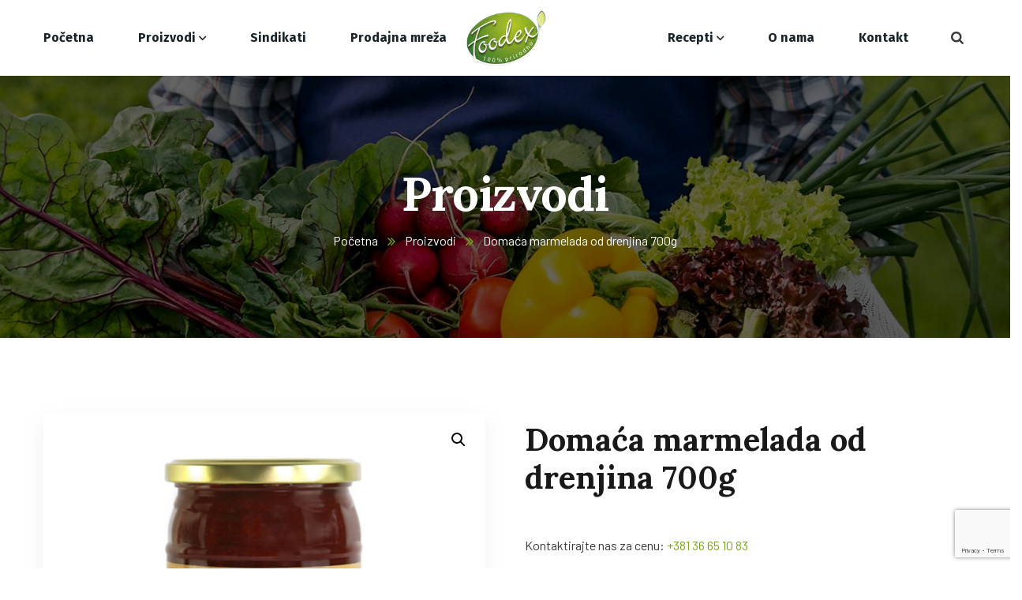

--- FILE ---
content_type: text/html; charset=UTF-8
request_url: https://www.foodex.co.rs/proizvod/domaca-marmelada-od-drenjina/
body_size: 22092
content:
<!doctype html>
<html lang="sr-RS">
<head>
    <meta charset="UTF-8">
    <meta name="viewport" content="width=device-width, initial-scale=1">
    <link rel="profile" href="//gmpg.org/xfn/11">
    <title>Domaća marmelada od drenjina 700g &#8211; Foodex</title><link rel="preload" data-rocket-preload as="style" href="https://fonts.googleapis.com/css?family=Poppins%3A400%2C500%2C600%2C700%7CLora%3A400%2C500%2C600%2C700%7CBarlow%3A300%2C400%2C400i%2C500%2C500i%2C600%2C600i%2C700%2C700i%7CArchitects%20Daughter%3A400%7CFira%20Sans%3A400%2C500%2C700%7CRoboto%3A400%2C500%2C600%2C700%7CLexend%3A400%2C500%2C600%2C700%7CPlayfair%20Display%3A400%2C400i%2C700%2C700i%2C800%2C900%7CAbril%20Fatface%3A400%2C400i%2C700%2C700i%2C800%2C900%7CPT%20Sans%3A400%2C400i%2C700%2C700i%7CNunito%3A400%2C700&#038;subset=latin%2Clatin-ext&#038;display=swap" /><link rel="stylesheet" href="https://fonts.googleapis.com/css?family=Poppins%3A400%2C500%2C600%2C700%7CLora%3A400%2C500%2C600%2C700%7CBarlow%3A300%2C400%2C400i%2C500%2C500i%2C600%2C600i%2C700%2C700i%7CArchitects%20Daughter%3A400%7CFira%20Sans%3A400%2C500%2C700%7CRoboto%3A400%2C500%2C600%2C700%7CLexend%3A400%2C500%2C600%2C700%7CPlayfair%20Display%3A400%2C400i%2C700%2C700i%2C800%2C900%7CAbril%20Fatface%3A400%2C400i%2C700%2C700i%2C800%2C900%7CPT%20Sans%3A400%2C400i%2C700%2C700i%7CNunito%3A400%2C700&#038;subset=latin%2Clatin-ext&#038;display=swap" media="print" onload="this.media='all'" /><noscript><link rel="stylesheet" href="https://fonts.googleapis.com/css?family=Poppins%3A400%2C500%2C600%2C700%7CLora%3A400%2C500%2C600%2C700%7CBarlow%3A300%2C400%2C400i%2C500%2C500i%2C600%2C600i%2C700%2C700i%7CArchitects%20Daughter%3A400%7CFira%20Sans%3A400%2C500%2C700%7CRoboto%3A400%2C500%2C600%2C700%7CLexend%3A400%2C500%2C600%2C700%7CPlayfair%20Display%3A400%2C400i%2C700%2C700i%2C800%2C900%7CAbril%20Fatface%3A400%2C400i%2C700%2C700i%2C800%2C900%7CPT%20Sans%3A400%2C400i%2C700%2C700i%7CNunito%3A400%2C700&#038;subset=latin%2Clatin-ext&#038;display=swap" /></noscript>
<meta name='robots' content='max-image-preview:large' />
<link rel='dns-prefetch' href='//fonts.googleapis.com' />
<link href='https://fonts.gstatic.com' crossorigin rel='preconnect' />
<link rel="alternate" type="application/rss+xml" title="Foodex &raquo; dovod" href="https://www.foodex.co.rs/feed/" />
<link rel="alternate" type="application/rss+xml" title="Foodex &raquo; dovod komentara" href="https://www.foodex.co.rs/comments/feed/" />
<link rel="alternate" title="oEmbed (JSON)" type="application/json+oembed" href="https://www.foodex.co.rs/wp-json/oembed/1.0/embed?url=https%3A%2F%2Fwww.foodex.co.rs%2Fproizvod%2Fdomaca-marmelada-od-drenjina%2F" />
<link rel="alternate" title="oEmbed (XML)" type="text/xml+oembed" href="https://www.foodex.co.rs/wp-json/oembed/1.0/embed?url=https%3A%2F%2Fwww.foodex.co.rs%2Fproizvod%2Fdomaca-marmelada-od-drenjina%2F&#038;format=xml" />
<style id='wp-img-auto-sizes-contain-inline-css' type='text/css'>
img:is([sizes=auto i],[sizes^="auto," i]){contain-intrinsic-size:3000px 1500px}
/*# sourceURL=wp-img-auto-sizes-contain-inline-css */
</style>
<style id='wp-emoji-styles-inline-css' type='text/css'>

	img.wp-smiley, img.emoji {
		display: inline !important;
		border: none !important;
		box-shadow: none !important;
		height: 1em !important;
		width: 1em !important;
		margin: 0 0.07em !important;
		vertical-align: -0.1em !important;
		background: none !important;
		padding: 0 !important;
	}
/*# sourceURL=wp-emoji-styles-inline-css */
</style>
<link rel='stylesheet' id='wp-block-library-css' href='https://www.foodex.co.rs/wp-includes/css/dist/block-library/style.min.css?ver=6.9' type='text/css' media='all' />
<style id='classic-theme-styles-inline-css' type='text/css'>
/*! This file is auto-generated */
.wp-block-button__link{color:#fff;background-color:#32373c;border-radius:9999px;box-shadow:none;text-decoration:none;padding:calc(.667em + 2px) calc(1.333em + 2px);font-size:1.125em}.wp-block-file__button{background:#32373c;color:#fff;text-decoration:none}
/*# sourceURL=/wp-includes/css/classic-themes.min.css */
</style>
<style id='global-styles-inline-css' type='text/css'>
:root{--wp--preset--aspect-ratio--square: 1;--wp--preset--aspect-ratio--4-3: 4/3;--wp--preset--aspect-ratio--3-4: 3/4;--wp--preset--aspect-ratio--3-2: 3/2;--wp--preset--aspect-ratio--2-3: 2/3;--wp--preset--aspect-ratio--16-9: 16/9;--wp--preset--aspect-ratio--9-16: 9/16;--wp--preset--color--black: #000000;--wp--preset--color--cyan-bluish-gray: #abb8c3;--wp--preset--color--white: #ffffff;--wp--preset--color--pale-pink: #f78da7;--wp--preset--color--vivid-red: #cf2e2e;--wp--preset--color--luminous-vivid-orange: #ff6900;--wp--preset--color--luminous-vivid-amber: #fcb900;--wp--preset--color--light-green-cyan: #7bdcb5;--wp--preset--color--vivid-green-cyan: #00d084;--wp--preset--color--pale-cyan-blue: #8ed1fc;--wp--preset--color--vivid-cyan-blue: #0693e3;--wp--preset--color--vivid-purple: #9b51e0;--wp--preset--gradient--vivid-cyan-blue-to-vivid-purple: linear-gradient(135deg,rgb(6,147,227) 0%,rgb(155,81,224) 100%);--wp--preset--gradient--light-green-cyan-to-vivid-green-cyan: linear-gradient(135deg,rgb(122,220,180) 0%,rgb(0,208,130) 100%);--wp--preset--gradient--luminous-vivid-amber-to-luminous-vivid-orange: linear-gradient(135deg,rgb(252,185,0) 0%,rgb(255,105,0) 100%);--wp--preset--gradient--luminous-vivid-orange-to-vivid-red: linear-gradient(135deg,rgb(255,105,0) 0%,rgb(207,46,46) 100%);--wp--preset--gradient--very-light-gray-to-cyan-bluish-gray: linear-gradient(135deg,rgb(238,238,238) 0%,rgb(169,184,195) 100%);--wp--preset--gradient--cool-to-warm-spectrum: linear-gradient(135deg,rgb(74,234,220) 0%,rgb(151,120,209) 20%,rgb(207,42,186) 40%,rgb(238,44,130) 60%,rgb(251,105,98) 80%,rgb(254,248,76) 100%);--wp--preset--gradient--blush-light-purple: linear-gradient(135deg,rgb(255,206,236) 0%,rgb(152,150,240) 100%);--wp--preset--gradient--blush-bordeaux: linear-gradient(135deg,rgb(254,205,165) 0%,rgb(254,45,45) 50%,rgb(107,0,62) 100%);--wp--preset--gradient--luminous-dusk: linear-gradient(135deg,rgb(255,203,112) 0%,rgb(199,81,192) 50%,rgb(65,88,208) 100%);--wp--preset--gradient--pale-ocean: linear-gradient(135deg,rgb(255,245,203) 0%,rgb(182,227,212) 50%,rgb(51,167,181) 100%);--wp--preset--gradient--electric-grass: linear-gradient(135deg,rgb(202,248,128) 0%,rgb(113,206,126) 100%);--wp--preset--gradient--midnight: linear-gradient(135deg,rgb(2,3,129) 0%,rgb(40,116,252) 100%);--wp--preset--font-size--small: 13px;--wp--preset--font-size--medium: 20px;--wp--preset--font-size--large: 36px;--wp--preset--font-size--x-large: 42px;--wp--preset--spacing--20: 0.44rem;--wp--preset--spacing--30: 0.67rem;--wp--preset--spacing--40: 1rem;--wp--preset--spacing--50: 1.5rem;--wp--preset--spacing--60: 2.25rem;--wp--preset--spacing--70: 3.38rem;--wp--preset--spacing--80: 5.06rem;--wp--preset--shadow--natural: 6px 6px 9px rgba(0, 0, 0, 0.2);--wp--preset--shadow--deep: 12px 12px 50px rgba(0, 0, 0, 0.4);--wp--preset--shadow--sharp: 6px 6px 0px rgba(0, 0, 0, 0.2);--wp--preset--shadow--outlined: 6px 6px 0px -3px rgb(255, 255, 255), 6px 6px rgb(0, 0, 0);--wp--preset--shadow--crisp: 6px 6px 0px rgb(0, 0, 0);}:where(.is-layout-flex){gap: 0.5em;}:where(.is-layout-grid){gap: 0.5em;}body .is-layout-flex{display: flex;}.is-layout-flex{flex-wrap: wrap;align-items: center;}.is-layout-flex > :is(*, div){margin: 0;}body .is-layout-grid{display: grid;}.is-layout-grid > :is(*, div){margin: 0;}:where(.wp-block-columns.is-layout-flex){gap: 2em;}:where(.wp-block-columns.is-layout-grid){gap: 2em;}:where(.wp-block-post-template.is-layout-flex){gap: 1.25em;}:where(.wp-block-post-template.is-layout-grid){gap: 1.25em;}.has-black-color{color: var(--wp--preset--color--black) !important;}.has-cyan-bluish-gray-color{color: var(--wp--preset--color--cyan-bluish-gray) !important;}.has-white-color{color: var(--wp--preset--color--white) !important;}.has-pale-pink-color{color: var(--wp--preset--color--pale-pink) !important;}.has-vivid-red-color{color: var(--wp--preset--color--vivid-red) !important;}.has-luminous-vivid-orange-color{color: var(--wp--preset--color--luminous-vivid-orange) !important;}.has-luminous-vivid-amber-color{color: var(--wp--preset--color--luminous-vivid-amber) !important;}.has-light-green-cyan-color{color: var(--wp--preset--color--light-green-cyan) !important;}.has-vivid-green-cyan-color{color: var(--wp--preset--color--vivid-green-cyan) !important;}.has-pale-cyan-blue-color{color: var(--wp--preset--color--pale-cyan-blue) !important;}.has-vivid-cyan-blue-color{color: var(--wp--preset--color--vivid-cyan-blue) !important;}.has-vivid-purple-color{color: var(--wp--preset--color--vivid-purple) !important;}.has-black-background-color{background-color: var(--wp--preset--color--black) !important;}.has-cyan-bluish-gray-background-color{background-color: var(--wp--preset--color--cyan-bluish-gray) !important;}.has-white-background-color{background-color: var(--wp--preset--color--white) !important;}.has-pale-pink-background-color{background-color: var(--wp--preset--color--pale-pink) !important;}.has-vivid-red-background-color{background-color: var(--wp--preset--color--vivid-red) !important;}.has-luminous-vivid-orange-background-color{background-color: var(--wp--preset--color--luminous-vivid-orange) !important;}.has-luminous-vivid-amber-background-color{background-color: var(--wp--preset--color--luminous-vivid-amber) !important;}.has-light-green-cyan-background-color{background-color: var(--wp--preset--color--light-green-cyan) !important;}.has-vivid-green-cyan-background-color{background-color: var(--wp--preset--color--vivid-green-cyan) !important;}.has-pale-cyan-blue-background-color{background-color: var(--wp--preset--color--pale-cyan-blue) !important;}.has-vivid-cyan-blue-background-color{background-color: var(--wp--preset--color--vivid-cyan-blue) !important;}.has-vivid-purple-background-color{background-color: var(--wp--preset--color--vivid-purple) !important;}.has-black-border-color{border-color: var(--wp--preset--color--black) !important;}.has-cyan-bluish-gray-border-color{border-color: var(--wp--preset--color--cyan-bluish-gray) !important;}.has-white-border-color{border-color: var(--wp--preset--color--white) !important;}.has-pale-pink-border-color{border-color: var(--wp--preset--color--pale-pink) !important;}.has-vivid-red-border-color{border-color: var(--wp--preset--color--vivid-red) !important;}.has-luminous-vivid-orange-border-color{border-color: var(--wp--preset--color--luminous-vivid-orange) !important;}.has-luminous-vivid-amber-border-color{border-color: var(--wp--preset--color--luminous-vivid-amber) !important;}.has-light-green-cyan-border-color{border-color: var(--wp--preset--color--light-green-cyan) !important;}.has-vivid-green-cyan-border-color{border-color: var(--wp--preset--color--vivid-green-cyan) !important;}.has-pale-cyan-blue-border-color{border-color: var(--wp--preset--color--pale-cyan-blue) !important;}.has-vivid-cyan-blue-border-color{border-color: var(--wp--preset--color--vivid-cyan-blue) !important;}.has-vivid-purple-border-color{border-color: var(--wp--preset--color--vivid-purple) !important;}.has-vivid-cyan-blue-to-vivid-purple-gradient-background{background: var(--wp--preset--gradient--vivid-cyan-blue-to-vivid-purple) !important;}.has-light-green-cyan-to-vivid-green-cyan-gradient-background{background: var(--wp--preset--gradient--light-green-cyan-to-vivid-green-cyan) !important;}.has-luminous-vivid-amber-to-luminous-vivid-orange-gradient-background{background: var(--wp--preset--gradient--luminous-vivid-amber-to-luminous-vivid-orange) !important;}.has-luminous-vivid-orange-to-vivid-red-gradient-background{background: var(--wp--preset--gradient--luminous-vivid-orange-to-vivid-red) !important;}.has-very-light-gray-to-cyan-bluish-gray-gradient-background{background: var(--wp--preset--gradient--very-light-gray-to-cyan-bluish-gray) !important;}.has-cool-to-warm-spectrum-gradient-background{background: var(--wp--preset--gradient--cool-to-warm-spectrum) !important;}.has-blush-light-purple-gradient-background{background: var(--wp--preset--gradient--blush-light-purple) !important;}.has-blush-bordeaux-gradient-background{background: var(--wp--preset--gradient--blush-bordeaux) !important;}.has-luminous-dusk-gradient-background{background: var(--wp--preset--gradient--luminous-dusk) !important;}.has-pale-ocean-gradient-background{background: var(--wp--preset--gradient--pale-ocean) !important;}.has-electric-grass-gradient-background{background: var(--wp--preset--gradient--electric-grass) !important;}.has-midnight-gradient-background{background: var(--wp--preset--gradient--midnight) !important;}.has-small-font-size{font-size: var(--wp--preset--font-size--small) !important;}.has-medium-font-size{font-size: var(--wp--preset--font-size--medium) !important;}.has-large-font-size{font-size: var(--wp--preset--font-size--large) !important;}.has-x-large-font-size{font-size: var(--wp--preset--font-size--x-large) !important;}
:where(.wp-block-post-template.is-layout-flex){gap: 1.25em;}:where(.wp-block-post-template.is-layout-grid){gap: 1.25em;}
:where(.wp-block-term-template.is-layout-flex){gap: 1.25em;}:where(.wp-block-term-template.is-layout-grid){gap: 1.25em;}
:where(.wp-block-columns.is-layout-flex){gap: 2em;}:where(.wp-block-columns.is-layout-grid){gap: 2em;}
:root :where(.wp-block-pullquote){font-size: 1.5em;line-height: 1.6;}
/*# sourceURL=global-styles-inline-css */
</style>
<link data-minify="1" rel='stylesheet' id='ct-main-css-css' href='https://www.foodex.co.rs/wp-content/cache/min/1/wp-content/plugins/case-theme-core/assets/css/main.css?ver=1769135850' type='text/css' media='all' />
<link rel='stylesheet' id='progressbar-lib-css-css' href='https://www.foodex.co.rs/wp-content/plugins/case-theme-core/assets/css/lib/progressbar.min.css?ver=0.7.1' type='text/css' media='all' />
<link rel='stylesheet' id='oc-css-css' href='https://www.foodex.co.rs/wp-content/plugins/case-theme-core/assets/css/lib/owl.carousel.min.css?ver=2.2.1' type='text/css' media='all' />
<link data-minify="1" rel='stylesheet' id='ct-slick-css-css' href='https://www.foodex.co.rs/wp-content/cache/min/1/wp-content/plugins/case-theme-core/assets/css/lib/slick.css?ver=1769135850' type='text/css' media='all' />
<link data-minify="1" rel='stylesheet' id='ct-font-awesome-css' href='https://www.foodex.co.rs/wp-content/cache/min/1/wp-content/plugins/case-theme-core/assets/plugin/font-awesome/css/font-awesome.min.css?ver=1769135850' type='text/css' media='all' />
<link rel='stylesheet' id='photoswipe-css' href='https://www.foodex.co.rs/wp-content/plugins/woocommerce/assets/css/photoswipe/photoswipe.min.css?ver=10.4.3' type='text/css' media='all' />
<link rel='stylesheet' id='photoswipe-default-skin-css' href='https://www.foodex.co.rs/wp-content/plugins/woocommerce/assets/css/photoswipe/default-skin/default-skin.min.css?ver=10.4.3' type='text/css' media='all' />
<link data-minify="1" rel='stylesheet' id='woocommerce-layout-css' href='https://www.foodex.co.rs/wp-content/cache/min/1/wp-content/plugins/woocommerce/assets/css/woocommerce-layout.css?ver=1769135850' type='text/css' media='all' />
<link data-minify="1" rel='stylesheet' id='woocommerce-smallscreen-css' href='https://www.foodex.co.rs/wp-content/cache/min/1/wp-content/plugins/woocommerce/assets/css/woocommerce-smallscreen.css?ver=1769135850' type='text/css' media='only screen and (max-width: 768px)' />
<link data-minify="1" rel='stylesheet' id='woocommerce-general-css' href='https://www.foodex.co.rs/wp-content/cache/min/1/wp-content/plugins/woocommerce/assets/css/woocommerce.css?ver=1769135850' type='text/css' media='all' />
<style id='woocommerce-inline-inline-css' type='text/css'>
.woocommerce form .form-row .required { visibility: visible; }
/*# sourceURL=woocommerce-inline-inline-css */
</style>
<link rel='stylesheet' id='woo-variation-swatches-css' href='https://www.foodex.co.rs/wp-content/plugins/woo-variation-swatches/assets/css/frontend.min.css?ver=1762915722' type='text/css' media='all' />
<style id='woo-variation-swatches-inline-css' type='text/css'>
:root {
--wvs-tick:url("data:image/svg+xml;utf8,%3Csvg filter='drop-shadow(0px 0px 2px rgb(0 0 0 / .8))' xmlns='http://www.w3.org/2000/svg'  viewBox='0 0 30 30'%3E%3Cpath fill='none' stroke='%23ffffff' stroke-linecap='round' stroke-linejoin='round' stroke-width='4' d='M4 16L11 23 27 7'/%3E%3C/svg%3E");

--wvs-cross:url("data:image/svg+xml;utf8,%3Csvg filter='drop-shadow(0px 0px 5px rgb(255 255 255 / .6))' xmlns='http://www.w3.org/2000/svg' width='72px' height='72px' viewBox='0 0 24 24'%3E%3Cpath fill='none' stroke='%23ff0000' stroke-linecap='round' stroke-width='0.6' d='M5 5L19 19M19 5L5 19'/%3E%3C/svg%3E");
--wvs-single-product-item-width:30px;
--wvs-single-product-item-height:30px;
--wvs-single-product-item-font-size:16px}
/*# sourceURL=woo-variation-swatches-inline-css */
</style>
<link data-minify="1" rel='stylesheet' id='slick-css' href='https://www.foodex.co.rs/wp-content/cache/min/1/wp-content/plugins/woo-smart-quick-view/assets/libs/slick/slick.css?ver=1769135850' type='text/css' media='all' />
<link rel='stylesheet' id='perfect-scrollbar-css' href='https://www.foodex.co.rs/wp-content/plugins/woo-smart-quick-view/assets/libs/perfect-scrollbar/css/perfect-scrollbar.min.css?ver=6.9' type='text/css' media='all' />
<link data-minify="1" rel='stylesheet' id='perfect-scrollbar-wpc-css' href='https://www.foodex.co.rs/wp-content/cache/min/1/wp-content/plugins/woo-smart-quick-view/assets/libs/perfect-scrollbar/css/custom-theme.css?ver=1769135850' type='text/css' media='all' />
<link data-minify="1" rel='stylesheet' id='magnific-popup-css' href='https://www.foodex.co.rs/wp-content/cache/min/1/wp-content/plugins/woo-smart-quick-view/assets/libs/magnific-popup/magnific-popup.css?ver=1769135850' type='text/css' media='all' />
<link data-minify="1" rel='stylesheet' id='woosq-feather-css' href='https://www.foodex.co.rs/wp-content/cache/min/1/wp-content/plugins/woo-smart-quick-view/assets/libs/feather/feather.css?ver=1769135850' type='text/css' media='all' />
<link data-minify="1" rel='stylesheet' id='woosq-frontend-css' href='https://www.foodex.co.rs/wp-content/cache/min/1/wp-content/plugins/woo-smart-quick-view/assets/css/frontend.css?ver=1769135850' type='text/css' media='all' />
<link rel='stylesheet' id='organio-style-css' href='https://www.foodex.co.rs/wp-content/themes/organio/style.css?ver=6.9' type='text/css' media='all' />
<link rel='stylesheet' id='child-style-css' href='https://www.foodex.co.rs/wp-content/themes/organio-child/style.css?ver=6.9' type='text/css' media='all' />
<link rel='stylesheet' id='bootstrap-css' href='https://www.foodex.co.rs/wp-content/themes/organio/assets/css/bootstrap.min.css?ver=4.0.0' type='text/css' media='all' />
<link data-minify="1" rel='stylesheet' id='caseicon-css' href='https://www.foodex.co.rs/wp-content/cache/min/1/wp-content/themes/organio/assets/css/caseicon.css?ver=1769135850' type='text/css' media='all' />
<link data-minify="1" rel='stylesheet' id='flaticon-css' href='https://www.foodex.co.rs/wp-content/cache/min/1/wp-content/themes/organio/assets/css/flaticon.css?ver=1769135850' type='text/css' media='all' />
<link data-minify="1" rel='stylesheet' id='animate-css' href='https://www.foodex.co.rs/wp-content/cache/min/1/wp-content/themes/organio/assets/css/animate.css?ver=1769135850' type='text/css' media='all' />
<link data-minify="1" rel='stylesheet' id='organio-theme-css' href='https://www.foodex.co.rs/wp-content/cache/min/1/wp-content/themes/organio/assets/css/theme.css?ver=1769135852' type='text/css' media='all' />
<style id='organio-theme-inline-css' type='text/css'>
:root{--primary-color: #76a713;--secondary-color: #191919;--third-color: #ff7800;--dark-color: #191919;--primary-color-rgb: 118,167,19;--secondary-color-rgb: 25,25,25;--third-color-rgb: 255,120,0;--dark-color-rgb: 25,25,25;--link-color: #76a713;--link-color-hover: #ff7800;--link-color-active: #ff7800;--gradient-color-from: #ff7800;--gradient-color-to: #ffa200;--gradient-color-from-rgb: 255,120,0;--gradient-color-to-rgb: 255,162,0;}
        @media screen and (max-width: 1199px) {
		        }
        		@media screen and (min-width: 1200px) {
				}
		.woocommerce .woocommerce-product-inner .woocommerce-product-header img {
 margin-top: 20px;
}
.ct-product-grid-layout1 .woocommerce-product--title, .ct-product-carousel1 .woocommerce-product--title {
 font-size: 20px;
}

.ct-fancy-box-layout1 .item--description {
 position: relative;
 z-index: 2;
}

.btn.btn-slider1 {
 background-color: #76a713!important;
}
/*# sourceURL=organio-theme-inline-css */
</style>

<link data-minify="1" rel='stylesheet' id='elementor-icons-css' href='https://www.foodex.co.rs/wp-content/cache/min/1/wp-content/plugins/elementor/assets/lib/eicons/css/elementor-icons.min.css?ver=1769135852' type='text/css' media='all' />
<link rel='stylesheet' id='elementor-frontend-css' href='https://www.foodex.co.rs/wp-content/plugins/elementor/assets/css/frontend.min.css?ver=3.34.2' type='text/css' media='all' />
<link rel='stylesheet' id='elementor-post-12-css' href='https://www.foodex.co.rs/wp-content/uploads/elementor/css/post-12.css?ver=1769135849' type='text/css' media='all' />
<link rel='stylesheet' id='elementor-post-30-css' href='https://www.foodex.co.rs/wp-content/uploads/elementor/css/post-30.css?ver=1769135849' type='text/css' media='all' />
<link data-minify="1" rel='stylesheet' id='elementor-gf-local-roboto-css' href='https://www.foodex.co.rs/wp-content/cache/min/1/wp-content/uploads/elementor/google-fonts/css/roboto.css?ver=1769135852' type='text/css' media='all' />
<link data-minify="1" rel='stylesheet' id='elementor-gf-local-robotoslab-css' href='https://www.foodex.co.rs/wp-content/cache/min/1/wp-content/uploads/elementor/google-fonts/css/robotoslab.css?ver=1769135852' type='text/css' media='all' />
<link data-minify="1" rel='stylesheet' id='elementor-gf-local-poppins-css' href='https://www.foodex.co.rs/wp-content/cache/min/1/wp-content/uploads/elementor/google-fonts/css/poppins.css?ver=1769135852' type='text/css' media='all' />
<link rel='stylesheet' id='elementor-icons-shared-0-css' href='https://www.foodex.co.rs/wp-content/plugins/elementor/assets/lib/font-awesome/css/fontawesome.min.css?ver=5.15.3' type='text/css' media='all' />
<link data-minify="1" rel='stylesheet' id='elementor-icons-fa-brands-css' href='https://www.foodex.co.rs/wp-content/cache/min/1/wp-content/plugins/elementor/assets/lib/font-awesome/css/brands.min.css?ver=1769135852' type='text/css' media='all' />
<link data-minify="1" rel='stylesheet' id='elementor-icons-fa-solid-css' href='https://www.foodex.co.rs/wp-content/cache/min/1/wp-content/plugins/elementor/assets/lib/font-awesome/css/solid.min.css?ver=1769135852' type='text/css' media='all' />
<script type="text/template" id="tmpl-variation-template">
	<div class="woocommerce-variation-description">{{{ data.variation.variation_description }}}</div>
	<div class="woocommerce-variation-price">{{{ data.variation.price_html }}}</div>
	<div class="woocommerce-variation-availability">{{{ data.variation.availability_html }}}</div>
</script>
<script type="text/template" id="tmpl-unavailable-variation-template">
	<p role="alert">Žao nam je, ovaj proizvod nije dostupan. Odaberite drugu kombinaciju.</p>
</script>
<script type="text/javascript" src="https://www.foodex.co.rs/wp-includes/js/jquery/jquery.min.js?ver=3.7.1" id="jquery-core-js"></script>
<script type="text/javascript" src="https://www.foodex.co.rs/wp-includes/js/jquery/jquery-migrate.min.js?ver=3.4.1" id="jquery-migrate-js"></script>
<script type="text/javascript" src="https://www.foodex.co.rs/wp-content/plugins/case-theme-core/assets/js/lib/waypoints.min.js?ver=2.0.5" id="waypoints-js"></script>
<script type="text/javascript" src="https://www.foodex.co.rs/wp-content/plugins/woocommerce/assets/js/jquery-blockui/jquery.blockUI.min.js?ver=2.7.0-wc.10.4.3" id="wc-jquery-blockui-js" data-wp-strategy="defer"></script>
<script type="text/javascript" src="https://www.foodex.co.rs/wp-content/plugins/woocommerce/assets/js/zoom/jquery.zoom.min.js?ver=1.7.21-wc.10.4.3" id="wc-zoom-js" defer="defer" data-wp-strategy="defer"></script>
<script type="text/javascript" src="https://www.foodex.co.rs/wp-content/plugins/woocommerce/assets/js/flexslider/jquery.flexslider.min.js?ver=2.7.2-wc.10.4.3" id="wc-flexslider-js" defer="defer" data-wp-strategy="defer"></script>
<script type="text/javascript" src="https://www.foodex.co.rs/wp-content/plugins/woocommerce/assets/js/photoswipe/photoswipe.min.js?ver=4.1.1-wc.10.4.3" id="wc-photoswipe-js" defer="defer" data-wp-strategy="defer"></script>
<script type="text/javascript" src="https://www.foodex.co.rs/wp-content/plugins/woocommerce/assets/js/photoswipe/photoswipe-ui-default.min.js?ver=4.1.1-wc.10.4.3" id="wc-photoswipe-ui-default-js" defer="defer" data-wp-strategy="defer"></script>
<script type="text/javascript" id="wc-single-product-js-extra">
/* <![CDATA[ */
var wc_single_product_params = {"i18n_required_rating_text":"Ocenite","i18n_rating_options":["1 od 5 zvezdica","2 od 5 zvezdica","3 od 5 zvezdica","4 od 5 zvezdica","5 od 5 zvezdica"],"i18n_product_gallery_trigger_text":"Pogledajte galeriju slika preko celog ekrana","review_rating_required":"yes","flexslider":{"rtl":false,"animation":"slide","smoothHeight":true,"directionNav":false,"controlNav":"thumbnails","slideshow":false,"animationSpeed":500,"animationLoop":false,"allowOneSlide":false},"zoom_enabled":"1","zoom_options":[],"photoswipe_enabled":"1","photoswipe_options":{"shareEl":false,"closeOnScroll":false,"history":false,"hideAnimationDuration":0,"showAnimationDuration":0},"flexslider_enabled":"1"};
//# sourceURL=wc-single-product-js-extra
/* ]]> */
</script>
<script type="text/javascript" src="https://www.foodex.co.rs/wp-content/plugins/woocommerce/assets/js/frontend/single-product.min.js?ver=10.4.3" id="wc-single-product-js" defer="defer" data-wp-strategy="defer"></script>
<script type="text/javascript" src="https://www.foodex.co.rs/wp-content/plugins/woocommerce/assets/js/js-cookie/js.cookie.min.js?ver=2.1.4-wc.10.4.3" id="wc-js-cookie-js" defer="defer" data-wp-strategy="defer"></script>
<script type="text/javascript" id="woocommerce-js-extra">
/* <![CDATA[ */
var woocommerce_params = {"ajax_url":"/wp-admin/admin-ajax.php","wc_ajax_url":"/?wc-ajax=%%endpoint%%","i18n_password_show":"Prika\u017ei lozinku","i18n_password_hide":"Sakrij lozinku"};
//# sourceURL=woocommerce-js-extra
/* ]]> */
</script>
<script type="text/javascript" src="https://www.foodex.co.rs/wp-content/plugins/woocommerce/assets/js/frontend/woocommerce.min.js?ver=10.4.3" id="woocommerce-js" defer="defer" data-wp-strategy="defer"></script>
<script type="text/javascript" src="https://www.foodex.co.rs/wp-includes/js/underscore.min.js?ver=1.13.7" id="underscore-js"></script>
<script type="text/javascript" id="wp-util-js-extra">
/* <![CDATA[ */
var _wpUtilSettings = {"ajax":{"url":"/wp-admin/admin-ajax.php"}};
//# sourceURL=wp-util-js-extra
/* ]]> */
</script>
<script type="text/javascript" src="https://www.foodex.co.rs/wp-includes/js/wp-util.min.js?ver=6.9" id="wp-util-js"></script>
<script data-minify="1" type="text/javascript" src="https://www.foodex.co.rs/wp-content/cache/min/1/wp-content/themes/organio/elementor/js/ct-inline-css.js?ver=1738703718" id="ct-inline-css-js-js"></script>
<link rel="https://api.w.org/" href="https://www.foodex.co.rs/wp-json/" /><link rel="alternate" title="JSON" type="application/json" href="https://www.foodex.co.rs/wp-json/wp/v2/product/7760" /><link rel="EditURI" type="application/rsd+xml" title="RSD" href="https://www.foodex.co.rs/xmlrpc.php?rsd" />
<meta name="generator" content="WordPress 6.9" />
<meta name="generator" content="WooCommerce 10.4.3" />
<link rel="canonical" href="https://www.foodex.co.rs/proizvod/domaca-marmelada-od-drenjina/" />
<link rel='shortlink' href='https://www.foodex.co.rs/?p=7760' />
<meta name="generator" content="Redux 4.5.10" /><!-- Google Tag Manager -->
<script>(function(w,d,s,l,i){w[l]=w[l]||[];w[l].push({'gtm.start':
new Date().getTime(),event:'gtm.js'});var f=d.getElementsByTagName(s)[0],
j=d.createElement(s),dl=l!='dataLayer'?'&l='+l:'';j.async=true;j.src=
'https://www.googletagmanager.com/gtm.js?id='+i+dl;f.parentNode.insertBefore(j,f);
})(window,document,'script','dataLayer','GTM-5QFW65H');</script>
<!-- End Google Tag Manager --><link rel="icon" type="image/png" href="https://www.foodex.co.rs/wp-content/uploads/2021/03/logo-foodex.png"/>	<noscript><style>.woocommerce-product-gallery{ opacity: 1 !important; }</style></noscript>
	<meta name="generator" content="Elementor 3.34.2; features: additional_custom_breakpoints; settings: css_print_method-external, google_font-enabled, font_display-auto">
			<style>
				.e-con.e-parent:nth-of-type(n+4):not(.e-lazyloaded):not(.e-no-lazyload),
				.e-con.e-parent:nth-of-type(n+4):not(.e-lazyloaded):not(.e-no-lazyload) * {
					background-image: none !important;
				}
				@media screen and (max-height: 1024px) {
					.e-con.e-parent:nth-of-type(n+3):not(.e-lazyloaded):not(.e-no-lazyload),
					.e-con.e-parent:nth-of-type(n+3):not(.e-lazyloaded):not(.e-no-lazyload) * {
						background-image: none !important;
					}
				}
				@media screen and (max-height: 640px) {
					.e-con.e-parent:nth-of-type(n+2):not(.e-lazyloaded):not(.e-no-lazyload),
					.e-con.e-parent:nth-of-type(n+2):not(.e-lazyloaded):not(.e-no-lazyload) * {
						background-image: none !important;
					}
				}
			</style>
			<meta name="generator" content="Powered by Slider Revolution 6.7.12 - responsive, Mobile-Friendly Slider Plugin for WordPress with comfortable drag and drop interface." />
<link rel="icon" href="https://www.foodex.co.rs/wp-content/uploads/2023/05/cropped-foodex-favicon-32x32.png" sizes="32x32" />
<link rel="icon" href="https://www.foodex.co.rs/wp-content/uploads/2023/05/cropped-foodex-favicon-192x192.png" sizes="192x192" />
<link rel="apple-touch-icon" href="https://www.foodex.co.rs/wp-content/uploads/2023/05/cropped-foodex-favicon-180x180.png" />
<meta name="msapplication-TileImage" content="https://www.foodex.co.rs/wp-content/uploads/2023/05/cropped-foodex-favicon-270x270.png" />
<script>function setREVStartSize(e){
			//window.requestAnimationFrame(function() {
				window.RSIW = window.RSIW===undefined ? window.innerWidth : window.RSIW;
				window.RSIH = window.RSIH===undefined ? window.innerHeight : window.RSIH;
				try {
					var pw = document.getElementById(e.c).parentNode.offsetWidth,
						newh;
					pw = pw===0 || isNaN(pw) || (e.l=="fullwidth" || e.layout=="fullwidth") ? window.RSIW : pw;
					e.tabw = e.tabw===undefined ? 0 : parseInt(e.tabw);
					e.thumbw = e.thumbw===undefined ? 0 : parseInt(e.thumbw);
					e.tabh = e.tabh===undefined ? 0 : parseInt(e.tabh);
					e.thumbh = e.thumbh===undefined ? 0 : parseInt(e.thumbh);
					e.tabhide = e.tabhide===undefined ? 0 : parseInt(e.tabhide);
					e.thumbhide = e.thumbhide===undefined ? 0 : parseInt(e.thumbhide);
					e.mh = e.mh===undefined || e.mh=="" || e.mh==="auto" ? 0 : parseInt(e.mh,0);
					if(e.layout==="fullscreen" || e.l==="fullscreen")
						newh = Math.max(e.mh,window.RSIH);
					else{
						e.gw = Array.isArray(e.gw) ? e.gw : [e.gw];
						for (var i in e.rl) if (e.gw[i]===undefined || e.gw[i]===0) e.gw[i] = e.gw[i-1];
						e.gh = e.el===undefined || e.el==="" || (Array.isArray(e.el) && e.el.length==0)? e.gh : e.el;
						e.gh = Array.isArray(e.gh) ? e.gh : [e.gh];
						for (var i in e.rl) if (e.gh[i]===undefined || e.gh[i]===0) e.gh[i] = e.gh[i-1];
											
						var nl = new Array(e.rl.length),
							ix = 0,
							sl;
						e.tabw = e.tabhide>=pw ? 0 : e.tabw;
						e.thumbw = e.thumbhide>=pw ? 0 : e.thumbw;
						e.tabh = e.tabhide>=pw ? 0 : e.tabh;
						e.thumbh = e.thumbhide>=pw ? 0 : e.thumbh;
						for (var i in e.rl) nl[i] = e.rl[i]<window.RSIW ? 0 : e.rl[i];
						sl = nl[0];
						for (var i in nl) if (sl>nl[i] && nl[i]>0) { sl = nl[i]; ix=i;}
						var m = pw>(e.gw[ix]+e.tabw+e.thumbw) ? 1 : (pw-(e.tabw+e.thumbw)) / (e.gw[ix]);
						newh =  (e.gh[ix] * m) + (e.tabh + e.thumbh);
					}
					var el = document.getElementById(e.c);
					if (el!==null && el) el.style.height = newh+"px";
					el = document.getElementById(e.c+"_wrapper");
					if (el!==null && el) {
						el.style.height = newh+"px";
						el.style.display = "block";
					}
				} catch(e){
					console.log("Failure at Presize of Slider:" + e)
				}
			//});
		  };</script>
<style id="ct_theme_options-dynamic-css" title="dynamic-css" class="redux-options-output">body #pagetitle{background-image:url('https://www.foodex.co.rs/wp-content/uploads/2021/03/bg-page-title.jpg');}a{color:#76a713;}a:hover{color:#ff7800;}a:active{color:#ff7800;}</style><noscript><style id="rocket-lazyload-nojs-css">.rll-youtube-player, [data-lazy-src]{display:none !important;}</style></noscript></head>

<body class="wp-singular product-template-default single single-product postid-7760 wp-custom-logo wp-theme-organio wp-child-theme-organio-child theme-organio woocommerce woocommerce-page woocommerce-no-js woo-variation-swatches wvs-behavior-blur wvs-theme-organio-child wvs-show-label wvs-tooltip redux-page  site-h1 body-default-font heading-default-font header-sticky  site-404-default elementor-default elementor-kit-12">
    <!-- Google Tag Manager (noscript) -->
<noscript><iframe src="https://www.googletagmanager.com/ns.html?id=GTM-5QFW65H"
height="0" width="0" style="display:none;visibility:hidden"></iframe></noscript>
<!-- End Google Tag Manager (noscript) -->    <div id="page" class="site">
        <header id="ct-masthead">
    <div id="ct-header-wrap" class="ct-header-layout1 item-menu-style1 fixed-height  is-sticky scroll-to-bottom" data-offset-sticky="100">
                <div id="ct-header" class="ct-header-main">
            <div class="container">
                <div class="row">
                                            <div class="ct-header-navigation ct-header-navigation-left">
                            <nav class="ct-main-navigation">
                                <div class="ct-main-navigation-inner">
                                    <ul id="ct-main-menu-left" class="ct-main-menu children-arrow clearfix"><li id="menu-item-7537" class="menu-item menu-item-type-post_type menu-item-object-page menu-item-home menu-item-7537"><a href="https://www.foodex.co.rs/"><span>Početna</span></a></li>
<li id="menu-item-7538" class="menu-item menu-item-type-post_type menu-item-object-page menu-item-has-children current_page_parent menu-item-7538"><a href="https://www.foodex.co.rs/proizvodi/"><span>Proizvodi</span></a>
<ul class="sub-menu">
	<li id="menu-item-7912" class="menu-item menu-item-type-custom menu-item-object-custom menu-item-7912"><a href="https://www.foodex.co.rs/proizvodi/ajvar/"><span>Ajvar</span></a></li>
	<li id="menu-item-7913" class="menu-item menu-item-type-custom menu-item-object-custom menu-item-7913"><a href="https://www.foodex.co.rs/proizvodi/dzem/"><span>Džem</span></a></li>
	<li id="menu-item-7914" class="menu-item menu-item-type-custom menu-item-object-custom menu-item-7914"><a href="https://www.foodex.co.rs/proizvodi/kiseli-program/"><span>Kiseli program</span></a></li>
	<li id="menu-item-7915" class="menu-item menu-item-type-custom menu-item-object-custom menu-item-7915"><a href="https://www.foodex.co.rs/proizvodi/sirup/"><span>Sirup</span></a></li>
	<li id="menu-item-7916" class="menu-item menu-item-type-custom menu-item-object-custom menu-item-7916"><a href="https://www.foodex.co.rs/proizvodi/slatko/"><span>Slatko</span></a></li>
</ul>
</li>
<li id="menu-item-8048" class="menu-item menu-item-type-post_type menu-item-object-page menu-item-8048"><a href="https://www.foodex.co.rs/sindikati/"><span>Sindikati</span></a></li>
<li id="menu-item-8045" class="menu-item menu-item-type-post_type menu-item-object-page menu-item-8045"><a href="https://www.foodex.co.rs/prodajna-mreza/"><span>Prodajna mreža</span></a></li>
</ul>                                </div>
                            </nav>
                        </div>
                                        <div class="ct-header-branding">
                        <div class="ct-header-branding-inner">
                            <a class="logo-dark" href="https://www.foodex.co.rs/" title="Foodex" rel="home"><img src="data:image/svg+xml,%3Csvg%20xmlns='http://www.w3.org/2000/svg'%20viewBox='0%200%200%200'%3E%3C/svg%3E" alt="Foodex" data-lazy-src="https://www.foodex.co.rs/wp-content/uploads/2021/03/logo-foodex.png"/><noscript><img src="https://www.foodex.co.rs/wp-content/uploads/2021/03/logo-foodex.png" alt="Foodex"/></noscript></a><a class="logo-light" href="https://www.foodex.co.rs/" title="Foodex" rel="home"><img src="data:image/svg+xml,%3Csvg%20xmlns='http://www.w3.org/2000/svg'%20viewBox='0%200%200%200'%3E%3C/svg%3E" alt="Foodex" data-lazy-src="https://www.foodex.co.rs/wp-content/uploads/2021/03/logo-foodex.png"/><noscript><img src="https://www.foodex.co.rs/wp-content/uploads/2021/03/logo-foodex.png" alt="Foodex"/></noscript></a><a class="logo-mobile" href="https://www.foodex.co.rs/" title="Foodex" rel="home"><img src="data:image/svg+xml,%3Csvg%20xmlns='http://www.w3.org/2000/svg'%20viewBox='0%200%200%200'%3E%3C/svg%3E" alt="Foodex" data-lazy-src="https://www.foodex.co.rs/wp-content/uploads/2021/03/logo-foodex.png"/><noscript><img src="https://www.foodex.co.rs/wp-content/uploads/2021/03/logo-foodex.png" alt="Foodex"/></noscript></a>                        </div>
                    </div>
                                            <div class="ct-header-navigation ct-header-navigation-right">
                            <nav class="ct-main-navigation">
                                <div class="ct-main-navigation-inner">
                                                                            <div class="ct-logo-mobile">
                                            <a href="" title="" rel="home"><img src="data:image/svg+xml,%3Csvg%20xmlns='http://www.w3.org/2000/svg'%20viewBox='0%200%200%200'%3E%3C/svg%3E" alt="" data-lazy-src="https://www.foodex.co.rs/wp-content/uploads/2021/03/logo-foodex.png"/><noscript><img src="https://www.foodex.co.rs/wp-content/uploads/2021/03/logo-foodex.png" alt=""/></noscript></a>
                                        </div>
                                                                                <div class="header-mobile-search">
            <form role="search" method="get" action="https://www.foodex.co.rs/">
                <input type="text" placeholder="Search..." name="s" class="search-field" />
                <button type="submit" class="search-submit"><i class="caseicon-search"></i></button>
            </form>
        </div>
                                    <ul id="ct-main-menu-left-mobile" class="ct-main-menu children-arrow clearfix"><li class="menu-item menu-item-type-post_type menu-item-object-page menu-item-home menu-item-7537"><a href="https://www.foodex.co.rs/"><span>Početna</span></a></li>
<li class="menu-item menu-item-type-post_type menu-item-object-page menu-item-has-children current_page_parent menu-item-7538"><a href="https://www.foodex.co.rs/proizvodi/"><span>Proizvodi</span></a>
<ul class="sub-menu">
	<li class="menu-item menu-item-type-custom menu-item-object-custom menu-item-7912"><a href="https://www.foodex.co.rs/proizvodi/ajvar/"><span>Ajvar</span></a></li>
	<li class="menu-item menu-item-type-custom menu-item-object-custom menu-item-7913"><a href="https://www.foodex.co.rs/proizvodi/dzem/"><span>Džem</span></a></li>
	<li class="menu-item menu-item-type-custom menu-item-object-custom menu-item-7914"><a href="https://www.foodex.co.rs/proizvodi/kiseli-program/"><span>Kiseli program</span></a></li>
	<li class="menu-item menu-item-type-custom menu-item-object-custom menu-item-7915"><a href="https://www.foodex.co.rs/proizvodi/sirup/"><span>Sirup</span></a></li>
	<li class="menu-item menu-item-type-custom menu-item-object-custom menu-item-7916"><a href="https://www.foodex.co.rs/proizvodi/slatko/"><span>Slatko</span></a></li>
</ul>
</li>
<li class="menu-item menu-item-type-post_type menu-item-object-page menu-item-8048"><a href="https://www.foodex.co.rs/sindikati/"><span>Sindikati</span></a></li>
<li class="menu-item menu-item-type-post_type menu-item-object-page menu-item-8045"><a href="https://www.foodex.co.rs/prodajna-mreza/"><span>Prodajna mreža</span></a></li>
</ul><ul id="ct-main-menu-right" class="ct-main-menu children-arrow clearfix"><li id="menu-item-7918" class="menu-item menu-item-type-taxonomy menu-item-object-category menu-item-has-children menu-item-7918"><a href="https://www.foodex.co.rs/category/recepti/"><span>Recepti</span></a>
<ul class="sub-menu">
	<li id="menu-item-7923" class="menu-item menu-item-type-taxonomy menu-item-object-category menu-item-7923"><a href="https://www.foodex.co.rs/category/recepti/slano/"><span>Slano</span></a></li>
	<li id="menu-item-7924" class="menu-item menu-item-type-taxonomy menu-item-object-category menu-item-7924"><a href="https://www.foodex.co.rs/category/recepti/slatko/"><span>Slatko</span></a></li>
</ul>
</li>
<li id="menu-item-8072" class="menu-item menu-item-type-post_type menu-item-object-page menu-item-8072"><a href="https://www.foodex.co.rs/o-nama/"><span>O nama</span></a></li>
<li id="menu-item-8300" class="menu-item menu-item-type-post_type menu-item-object-page menu-item-8300"><a href="https://www.foodex.co.rs/kontakt/"><span>Kontakt</span></a></li>
</ul>                                </div>
                            </nav>
                            <div class="ct-header-meta">
                                                                    <div class="header-right-item h-btn-search"><i class="caseicon-search"></i></div>
                                                            </div>
                        </div>
                                                            <div class="ct-menu-overlay"></div>
                </div>
            </div>
            <div id="ct-menu-mobile">
                                    <div class="ct-mobile-meta-item btn-nav-cart">
                        <i class="caseicon-shopping-cart"></i>
                    </div>
                                <div class="ct-mobile-meta-item btn-nav-mobile open-menu">
                    <span></span>
                </div>
            </div>
        </div>

    </div>
</header>    <div id="pagetitle" class="page-title bg-image ">
        <div class="container">
            <div class="page-title-inner">
                <div class="page-title-holder">
                                        <h1 class="page-title">Proizvodi</h1>                </div>

                                    <ul class="ct-breadcrumb"><li><a class="breadcrumb-entry" href="https://www.foodex.co.rs/">Početna</a></li><li><a class="breadcrumb-entry" href="https://www.foodex.co.rs/proizvodi/">Proizvodi</a></li><li><span class="breadcrumb-entry">Domaća marmelada od drenjina 700g</span></li></ul>                            </div>
        </div>
    </div>
        <div id="content" class="site-content">
        	<div class="content-inner">
    <div class="container content-container">
        <div class="row content-row">
            <div id="primary"  class="content-area content-full-width col-12">
                <main id="main" class="site-main" role="main">
                        <div class="woocommerce-notices-wrapper"></div><div id="product-7760" class="product type-product post-7760 status-publish first instock product_cat-dzem has-post-thumbnail shipping-taxable product-type-simple">

		<div class="woocommerce-summary-wrap row">	<div class="woocommerce-gallery col-xl-6 col-lg-6 col-md-6"><div class="woocommerce-product-gallery woocommerce-product-gallery--with-images woocommerce-product-gallery--columns-4 images" data-columns="4" style="opacity: 0; transition: opacity .25s ease-in-out;">
	<div class="woocommerce-product-gallery__wrapper">
		<div data-thumb="https://www.foodex.co.rs/wp-content/uploads/2022/09/foodex-marmelada-drenjina-250x285.jpg" data-thumb-alt="Domaća marmelada od drenjina" data-thumb-srcset=""  data-thumb-sizes="(max-width: 250px) 100vw, 250px" class="woocommerce-product-gallery__image"><a href="https://www.foodex.co.rs/wp-content/uploads/2022/09/foodex-marmelada-drenjina.jpg"><img fetchpriority="high" width="600" height="500" src="https://www.foodex.co.rs/wp-content/uploads/2022/09/foodex-marmelada-drenjina-600x500.jpg" class="wp-post-image" alt="Domaća marmelada od drenjina" data-caption="Domaća marmelada od drenjina" data-src="https://www.foodex.co.rs/wp-content/uploads/2022/09/foodex-marmelada-drenjina.jpg" data-large_image="https://www.foodex.co.rs/wp-content/uploads/2022/09/foodex-marmelada-drenjina.jpg" data-large_image_width="792" data-large_image_height="660" decoding="async" srcset="https://www.foodex.co.rs/wp-content/uploads/2022/09/foodex-marmelada-drenjina-600x500.jpg 600w, https://www.foodex.co.rs/wp-content/uploads/2022/09/foodex-marmelada-drenjina-300x250.jpg 300w, https://www.foodex.co.rs/wp-content/uploads/2022/09/foodex-marmelada-drenjina-768x640.jpg 768w, https://www.foodex.co.rs/wp-content/uploads/2022/09/foodex-marmelada-drenjina.jpg 792w" sizes="(max-width: 600px) 100vw, 600px" /></a></div>	</div>
</div>
	</div><div class="col-xl-6 col-lg-6 col-md-6">
	<div class="summary entry-summary">
				<div class="woocommerce-sg-product-title">
			<h1 class="product_title entry-title">Domaća marmelada od drenjina 700g</h1>		</div>
	<div class="woocommerce-sg-product-rating">
			</div>
	<div class="woocommerce-sg-product-price">
		<p class="price"></p>
	</div>
	<div class="woocommerce-sg-product-excerpt">
			</div>
	<div class="woocommerce-sg-product-button">
					</div>
<p class="custom-message">Kontaktirajte nas za cenu: <a href="tel:+38136651083">+381 36 65 10 83</a></p><div class="product_meta">

	
	
	<span class="posted_in">Kategorija: <a href="https://www.foodex.co.rs/proizvodi/dzem/" rel="tag">Džem</a></span>
	
	
</div>
	</div>

		</div></div>
	<div class="woocommerce-tabs wc-tabs-wrapper">
		<ul class="tabs wc-tabs" role="tablist">
							<li role="presentation" class="description_tab" id="tab-title-description">
					<a href="#tab-description" role="tab" aria-controls="tab-description">
						Opis					</a>
				</li>
							<li role="presentation" class="additional_information_tab" id="tab-title-additional_information">
					<a href="#tab-additional_information" role="tab" aria-controls="tab-additional_information">
						Dodatne informacije					</a>
				</li>
					</ul>
					<div class="woocommerce-Tabs-panel woocommerce-Tabs-panel--description panel entry-content wc-tab" id="tab-description" role="tabpanel" aria-labelledby="tab-title-description">
				
	<h2>Opis</h2>

<p>Procenat voća u našoj marmeladi je preko 70%, što garantuje pun ukus, i to bez veštačkih boja i aroma.</p>
<p>Domaći proizvod po receptu koji se prenosi sa kolena na koleno čini doručak i užinu slađim, ali i zdravijim.</p>
<p><img decoding="async" class="alignnone size-full wp-image-7959" src="data:image/svg+xml,%3Csvg%20xmlns='http://www.w3.org/2000/svg'%20viewBox='0%200%20220%20220'%3E%3C/svg%3E" alt="Foodex medalja Novosadski sajam" width="220" height="220" data-lazy-srcset="https://www.foodex.co.rs/wp-content/uploads/2022/09/foodex-medalja-novosadski-sajam.png 220w, https://www.foodex.co.rs/wp-content/uploads/2022/09/foodex-medalja-novosadski-sajam-150x150.png 150w, https://www.foodex.co.rs/wp-content/uploads/2022/09/foodex-medalja-novosadski-sajam-50x50.png 50w, https://www.foodex.co.rs/wp-content/uploads/2022/09/foodex-medalja-novosadski-sajam-100x100.png 100w" data-lazy-sizes="(max-width: 220px) 100vw, 220px" data-lazy-src="https://www.foodex.co.rs/wp-content/uploads/2022/09/foodex-medalja-novosadski-sajam.png" /><noscript><img decoding="async" class="alignnone size-full wp-image-7959" src="https://www.foodex.co.rs/wp-content/uploads/2022/09/foodex-medalja-novosadski-sajam.png" alt="Foodex medalja Novosadski sajam" width="220" height="220" srcset="https://www.foodex.co.rs/wp-content/uploads/2022/09/foodex-medalja-novosadski-sajam.png 220w, https://www.foodex.co.rs/wp-content/uploads/2022/09/foodex-medalja-novosadski-sajam-150x150.png 150w, https://www.foodex.co.rs/wp-content/uploads/2022/09/foodex-medalja-novosadski-sajam-50x50.png 50w, https://www.foodex.co.rs/wp-content/uploads/2022/09/foodex-medalja-novosadski-sajam-100x100.png 100w" sizes="(max-width: 220px) 100vw, 220px" /></noscript></p>
			</div>
					<div class="woocommerce-Tabs-panel woocommerce-Tabs-panel--additional_information panel entry-content wc-tab" id="tab-additional_information" role="tabpanel" aria-labelledby="tab-title-additional_information">
				
	<h2>Dodatne informacije</h2>

<table class="woocommerce-product-attributes shop_attributes" aria-label="Detalji o proizvodu">
			<tr class="woocommerce-product-attributes-item woocommerce-product-attributes-item--weight">
			<th class="woocommerce-product-attributes-item__label" scope="row">Težina</th>
			<td class="woocommerce-product-attributes-item__value">0,7 kg</td>
		</tr>
	</table>
			</div>
		
			</div>


	<section class="related products">

					<h2>Povezani proizvodi</h2>
				<ul class="products columns-4">

			
					<li class="product type-product post-7773 status-publish first instock product_cat-dzem has-post-thumbnail shipping-taxable product-type-simple">
	<a href="https://www.foodex.co.rs/proizvod/domaci-pekmez-od-sljiva/" class="woocommerce-LoopProduct-link woocommerce-loop-product__link"></a>	<div class="woocommerce-product-inner style-1" >
						<div class="woocommerce-product-header">
					<a class="woocommerce-product-details" href="https://www.foodex.co.rs/proizvod/domaci-pekmez-od-sljiva/">
						<img width="300" height="300" src="data:image/svg+xml,%3Csvg%20xmlns='http://www.w3.org/2000/svg'%20viewBox='0%200%20300%20300'%3E%3C/svg%3E" class="attachment-woocommerce_thumbnail size-woocommerce_thumbnail" alt="Domaći pekmez od šljiva" decoding="async" data-lazy-srcset="https://www.foodex.co.rs/wp-content/uploads/2022/09/foodex-pekmez-sljive-300x300.jpg 300w, https://www.foodex.co.rs/wp-content/uploads/2022/09/foodex-pekmez-sljive-150x150.jpg 150w, https://www.foodex.co.rs/wp-content/uploads/2022/09/foodex-pekmez-sljive-50x50.jpg 50w, https://www.foodex.co.rs/wp-content/uploads/2022/09/foodex-pekmez-sljive-100x100.jpg 100w, https://www.foodex.co.rs/wp-content/uploads/2022/09/foodex-pekmez-sljive-600x600.jpg 600w, https://www.foodex.co.rs/wp-content/uploads/2022/09/foodex-pekmez-sljive-96x96.jpg 96w, https://www.foodex.co.rs/wp-content/uploads/2022/09/foodex-pekmez-sljive-460x460.jpg 460w" data-lazy-sizes="(max-width: 300px) 100vw, 300px" data-lazy-src="https://www.foodex.co.rs/wp-content/uploads/2022/09/foodex-pekmez-sljive-300x300.jpg" /><noscript><img width="300" height="300" src="https://www.foodex.co.rs/wp-content/uploads/2022/09/foodex-pekmez-sljive-300x300.jpg" class="attachment-woocommerce_thumbnail size-woocommerce_thumbnail" alt="Domaći pekmez od šljiva" decoding="async" srcset="https://www.foodex.co.rs/wp-content/uploads/2022/09/foodex-pekmez-sljive-300x300.jpg 300w, https://www.foodex.co.rs/wp-content/uploads/2022/09/foodex-pekmez-sljive-150x150.jpg 150w, https://www.foodex.co.rs/wp-content/uploads/2022/09/foodex-pekmez-sljive-50x50.jpg 50w, https://www.foodex.co.rs/wp-content/uploads/2022/09/foodex-pekmez-sljive-100x100.jpg 100w, https://www.foodex.co.rs/wp-content/uploads/2022/09/foodex-pekmez-sljive-600x600.jpg 600w, https://www.foodex.co.rs/wp-content/uploads/2022/09/foodex-pekmez-sljive-96x96.jpg 96w, https://www.foodex.co.rs/wp-content/uploads/2022/09/foodex-pekmez-sljive-460x460.jpg 460w" sizes="(max-width: 300px) 100vw, 300px" /></noscript>					</a>
					<div class="woocommerce-product-meta">
																									<div class="woocommerce-quick-view">
								<button class="woosq-btn woosq-btn-7773" data-id="7773" data-effect="mfp-3d-unfold" data-context="default">Quick view</button>							</div>
											</div>
				</div>
				<div class="woocommerce-product-content">
					<h4 class="woocommerce-product--title">
						<a href="https://www.foodex.co.rs/proizvod/domaci-pekmez-od-sljiva/" >Domaći pekmez od šljiva 700g</a>
					</h4>
					
					<div class="woocommerce-product--rating">
											</div>
					<div class="woocommerce-product--excerpt " style="display: none;">
											</div>
											<div class="woocommerce-add-to-cart">
					    	<a href="https://www.foodex.co.rs/proizvod/domaci-pekmez-od-sljiva/" aria-describedby="woocommerce_loop_add_to_cart_link_describedby_7773" data-quantity="1" class="button product_type_simple" data-product_id="7773" data-product_sku="" aria-label="Pročitajte više o „Domaći pekmez od šljiva 700g“" rel="nofollow" data-success_message="">Pročitajte još</a>	<span id="woocommerce_loop_add_to_cart_link_describedby_7773" class="screen-reader-text">
			</span>
						</div>
														</div>
				</div>
<button class="woosq-btn woosq-btn-7773" data-id="7773" data-effect="mfp-3d-unfold" data-context="default">Quick view</button></li>

			
					<li class="product type-product post-7742 status-publish instock product_cat-dzem has-post-thumbnail shipping-taxable product-type-simple">
	<a href="https://www.foodex.co.rs/proizvod/ekstra-dzem-od-kupina/" class="woocommerce-LoopProduct-link woocommerce-loop-product__link"></a>	<div class="woocommerce-product-inner style-1" >
						<div class="woocommerce-product-header">
					<a class="woocommerce-product-details" href="https://www.foodex.co.rs/proizvod/ekstra-dzem-od-kupina/">
						<img width="300" height="300" src="data:image/svg+xml,%3Csvg%20xmlns='http://www.w3.org/2000/svg'%20viewBox='0%200%20300%20300'%3E%3C/svg%3E" class="attachment-woocommerce_thumbnail size-woocommerce_thumbnail" alt="Domaći ekstra džem od kupina" decoding="async" data-lazy-srcset="https://www.foodex.co.rs/wp-content/uploads/2022/09/foodex-dzem-kupine-extra-300x300.jpg 300w, https://www.foodex.co.rs/wp-content/uploads/2022/09/foodex-dzem-kupine-extra-150x150.jpg 150w, https://www.foodex.co.rs/wp-content/uploads/2022/09/foodex-dzem-kupine-extra-50x50.jpg 50w, https://www.foodex.co.rs/wp-content/uploads/2022/09/foodex-dzem-kupine-extra-100x100.jpg 100w, https://www.foodex.co.rs/wp-content/uploads/2022/09/foodex-dzem-kupine-extra-600x600.jpg 600w, https://www.foodex.co.rs/wp-content/uploads/2022/09/foodex-dzem-kupine-extra-96x96.jpg 96w, https://www.foodex.co.rs/wp-content/uploads/2022/09/foodex-dzem-kupine-extra-460x460.jpg 460w" data-lazy-sizes="(max-width: 300px) 100vw, 300px" data-lazy-src="https://www.foodex.co.rs/wp-content/uploads/2022/09/foodex-dzem-kupine-extra-300x300.jpg" /><noscript><img width="300" height="300" src="https://www.foodex.co.rs/wp-content/uploads/2022/09/foodex-dzem-kupine-extra-300x300.jpg" class="attachment-woocommerce_thumbnail size-woocommerce_thumbnail" alt="Domaći ekstra džem od kupina" decoding="async" srcset="https://www.foodex.co.rs/wp-content/uploads/2022/09/foodex-dzem-kupine-extra-300x300.jpg 300w, https://www.foodex.co.rs/wp-content/uploads/2022/09/foodex-dzem-kupine-extra-150x150.jpg 150w, https://www.foodex.co.rs/wp-content/uploads/2022/09/foodex-dzem-kupine-extra-50x50.jpg 50w, https://www.foodex.co.rs/wp-content/uploads/2022/09/foodex-dzem-kupine-extra-100x100.jpg 100w, https://www.foodex.co.rs/wp-content/uploads/2022/09/foodex-dzem-kupine-extra-600x600.jpg 600w, https://www.foodex.co.rs/wp-content/uploads/2022/09/foodex-dzem-kupine-extra-96x96.jpg 96w, https://www.foodex.co.rs/wp-content/uploads/2022/09/foodex-dzem-kupine-extra-460x460.jpg 460w" sizes="(max-width: 300px) 100vw, 300px" /></noscript>					</a>
					<div class="woocommerce-product-meta">
																									<div class="woocommerce-quick-view">
								<button class="woosq-btn woosq-btn-7742" data-id="7742" data-effect="mfp-3d-unfold" data-context="default">Quick view</button>							</div>
											</div>
				</div>
				<div class="woocommerce-product-content">
					<h4 class="woocommerce-product--title">
						<a href="https://www.foodex.co.rs/proizvod/ekstra-dzem-od-kupina/" >Ekstra džem od kupina 700g</a>
					</h4>
					
					<div class="woocommerce-product--rating">
											</div>
					<div class="woocommerce-product--excerpt " style="display: none;">
											</div>
											<div class="woocommerce-add-to-cart">
					    	<a href="https://www.foodex.co.rs/proizvod/ekstra-dzem-od-kupina/" aria-describedby="woocommerce_loop_add_to_cart_link_describedby_7742" data-quantity="1" class="button product_type_simple" data-product_id="7742" data-product_sku="" aria-label="Pročitajte više o „Ekstra džem od kupina 700g“" rel="nofollow" data-success_message="">Pročitajte još</a>	<span id="woocommerce_loop_add_to_cart_link_describedby_7742" class="screen-reader-text">
			</span>
						</div>
														</div>
				</div>
<button class="woosq-btn woosq-btn-7742" data-id="7742" data-effect="mfp-3d-unfold" data-context="default">Quick view</button></li>

			
					<li class="product type-product post-8524 status-publish outofstock product_cat-dzem has-post-thumbnail shipping-taxable product-type-simple">
	<a href="https://www.foodex.co.rs/proizvod/domaci-dzem-od-visanja-sa-crnom-cokoladom-320g/" class="woocommerce-LoopProduct-link woocommerce-loop-product__link"></a>	<div class="woocommerce-product-inner style-1" >
						<div class="woocommerce-product-header">
					<a class="woocommerce-product-details" href="https://www.foodex.co.rs/proizvod/domaci-dzem-od-visanja-sa-crnom-cokoladom-320g/">
						<img width="300" height="300" src="data:image/svg+xml,%3Csvg%20xmlns='http://www.w3.org/2000/svg'%20viewBox='0%200%20300%20300'%3E%3C/svg%3E" class="attachment-woocommerce_thumbnail size-woocommerce_thumbnail" alt="Domaći džem od višanja sa crnom čokoladom 320g" decoding="async" data-lazy-srcset="https://www.foodex.co.rs/wp-content/uploads/2023/11/foodex-dzem-visnje-crna-cokolada-domaci-320g-300x300.jpg 300w, https://www.foodex.co.rs/wp-content/uploads/2023/11/foodex-dzem-visnje-crna-cokolada-domaci-320g-150x150.jpg 150w, https://www.foodex.co.rs/wp-content/uploads/2023/11/foodex-dzem-visnje-crna-cokolada-domaci-320g-50x50.jpg 50w, https://www.foodex.co.rs/wp-content/uploads/2023/11/foodex-dzem-visnje-crna-cokolada-domaci-320g-100x100.jpg 100w, https://www.foodex.co.rs/wp-content/uploads/2023/11/foodex-dzem-visnje-crna-cokolada-domaci-320g-460x460.jpg 460w" data-lazy-sizes="(max-width: 300px) 100vw, 300px" data-lazy-src="https://www.foodex.co.rs/wp-content/uploads/2023/11/foodex-dzem-visnje-crna-cokolada-domaci-320g-300x300.jpg" /><noscript><img width="300" height="300" src="https://www.foodex.co.rs/wp-content/uploads/2023/11/foodex-dzem-visnje-crna-cokolada-domaci-320g-300x300.jpg" class="attachment-woocommerce_thumbnail size-woocommerce_thumbnail" alt="Domaći džem od višanja sa crnom čokoladom 320g" decoding="async" srcset="https://www.foodex.co.rs/wp-content/uploads/2023/11/foodex-dzem-visnje-crna-cokolada-domaci-320g-300x300.jpg 300w, https://www.foodex.co.rs/wp-content/uploads/2023/11/foodex-dzem-visnje-crna-cokolada-domaci-320g-150x150.jpg 150w, https://www.foodex.co.rs/wp-content/uploads/2023/11/foodex-dzem-visnje-crna-cokolada-domaci-320g-50x50.jpg 50w, https://www.foodex.co.rs/wp-content/uploads/2023/11/foodex-dzem-visnje-crna-cokolada-domaci-320g-100x100.jpg 100w, https://www.foodex.co.rs/wp-content/uploads/2023/11/foodex-dzem-visnje-crna-cokolada-domaci-320g-460x460.jpg 460w" sizes="(max-width: 300px) 100vw, 300px" /></noscript>					</a>
					<div class="woocommerce-product-meta">
																									<div class="woocommerce-quick-view">
								<button class="woosq-btn woosq-btn-8524" data-id="8524" data-effect="mfp-3d-unfold" data-context="default">Quick view</button>							</div>
											</div>
				</div>
				<div class="woocommerce-product-content">
					<h4 class="woocommerce-product--title">
						<a href="https://www.foodex.co.rs/proizvod/domaci-dzem-od-visanja-sa-crnom-cokoladom-320g/" >Domaći džem od višanja sa crnom čokoladom 320g</a>
					</h4>
					
					<div class="woocommerce-product--rating">
											</div>
					<div class="woocommerce-product--excerpt " style="display: none;">
											</div>
																			</div>
				</div>
<button class="woosq-btn woosq-btn-8524" data-id="8524" data-effect="mfp-3d-unfold" data-context="default">Quick view</button></li>

			
					<li class="product type-product post-7770 status-publish last instock product_cat-dzem has-post-thumbnail shipping-taxable product-type-simple">
	<a href="https://www.foodex.co.rs/proizvod/domaci-pekmez-od-sljiva-sa-crnom-cokoladom/" class="woocommerce-LoopProduct-link woocommerce-loop-product__link"></a>	<div class="woocommerce-product-inner style-1" >
						<div class="woocommerce-product-header">
					<a class="woocommerce-product-details" href="https://www.foodex.co.rs/proizvod/domaci-pekmez-od-sljiva-sa-crnom-cokoladom/">
						<img width="300" height="300" src="data:image/svg+xml,%3Csvg%20xmlns='http://www.w3.org/2000/svg'%20viewBox='0%200%20300%20300'%3E%3C/svg%3E" class="attachment-woocommerce_thumbnail size-woocommerce_thumbnail" alt="Domaći pekmez od šljiva sa crnom čokoladom" decoding="async" data-lazy-srcset="https://www.foodex.co.rs/wp-content/uploads/2022/09/foodex-pekmez-sljive-crna-cokolada-300x300.jpg 300w, https://www.foodex.co.rs/wp-content/uploads/2022/09/foodex-pekmez-sljive-crna-cokolada-150x150.jpg 150w, https://www.foodex.co.rs/wp-content/uploads/2022/09/foodex-pekmez-sljive-crna-cokolada-50x50.jpg 50w, https://www.foodex.co.rs/wp-content/uploads/2022/09/foodex-pekmez-sljive-crna-cokolada-100x100.jpg 100w, https://www.foodex.co.rs/wp-content/uploads/2022/09/foodex-pekmez-sljive-crna-cokolada-600x600.jpg 600w, https://www.foodex.co.rs/wp-content/uploads/2022/09/foodex-pekmez-sljive-crna-cokolada-96x96.jpg 96w, https://www.foodex.co.rs/wp-content/uploads/2022/09/foodex-pekmez-sljive-crna-cokolada-460x460.jpg 460w" data-lazy-sizes="(max-width: 300px) 100vw, 300px" data-lazy-src="https://www.foodex.co.rs/wp-content/uploads/2022/09/foodex-pekmez-sljive-crna-cokolada-300x300.jpg" /><noscript><img width="300" height="300" src="https://www.foodex.co.rs/wp-content/uploads/2022/09/foodex-pekmez-sljive-crna-cokolada-300x300.jpg" class="attachment-woocommerce_thumbnail size-woocommerce_thumbnail" alt="Domaći pekmez od šljiva sa crnom čokoladom" decoding="async" srcset="https://www.foodex.co.rs/wp-content/uploads/2022/09/foodex-pekmez-sljive-crna-cokolada-300x300.jpg 300w, https://www.foodex.co.rs/wp-content/uploads/2022/09/foodex-pekmez-sljive-crna-cokolada-150x150.jpg 150w, https://www.foodex.co.rs/wp-content/uploads/2022/09/foodex-pekmez-sljive-crna-cokolada-50x50.jpg 50w, https://www.foodex.co.rs/wp-content/uploads/2022/09/foodex-pekmez-sljive-crna-cokolada-100x100.jpg 100w, https://www.foodex.co.rs/wp-content/uploads/2022/09/foodex-pekmez-sljive-crna-cokolada-600x600.jpg 600w, https://www.foodex.co.rs/wp-content/uploads/2022/09/foodex-pekmez-sljive-crna-cokolada-96x96.jpg 96w, https://www.foodex.co.rs/wp-content/uploads/2022/09/foodex-pekmez-sljive-crna-cokolada-460x460.jpg 460w" sizes="(max-width: 300px) 100vw, 300px" /></noscript>					</a>
					<div class="woocommerce-product-meta">
																									<div class="woocommerce-quick-view">
								<button class="woosq-btn woosq-btn-7770" data-id="7770" data-effect="mfp-3d-unfold" data-context="default">Quick view</button>							</div>
											</div>
				</div>
				<div class="woocommerce-product-content">
					<h4 class="woocommerce-product--title">
						<a href="https://www.foodex.co.rs/proizvod/domaci-pekmez-od-sljiva-sa-crnom-cokoladom/" >Domaći pekmez od šljiva sa crnom čokoladom 700g</a>
					</h4>
					
					<div class="woocommerce-product--rating">
											</div>
					<div class="woocommerce-product--excerpt " style="display: none;">
											</div>
											<div class="woocommerce-add-to-cart">
					    	<a href="https://www.foodex.co.rs/proizvod/domaci-pekmez-od-sljiva-sa-crnom-cokoladom/" aria-describedby="woocommerce_loop_add_to_cart_link_describedby_7770" data-quantity="1" class="button product_type_simple" data-product_id="7770" data-product_sku="" aria-label="Pročitajte više o „Domaći pekmez od šljiva sa crnom čokoladom 700g“" rel="nofollow" data-success_message="">Pročitajte još</a>	<span id="woocommerce_loop_add_to_cart_link_describedby_7770" class="screen-reader-text">
			</span>
						</div>
														</div>
				</div>
<button class="woosq-btn woosq-btn-7770" data-id="7770" data-effect="mfp-3d-unfold" data-context="default">Quick view</button></li>

			
		</ul>

	</section>
	</div>

                </main><!-- #main -->
            </div><!-- #primary -->

                    </div>
    </div>
	</div><!-- #content inner -->
</div><!-- #content -->





<footer id="colophon" class="site-footer-custom">
            <div class="footer-custom-inner">
            <div class="container">
                <div class="row">
                    <div class="col-12">
                        		<div data-elementor-type="wp-post" data-elementor-id="30" class="elementor elementor-30">
				        <section class="elementor-section elementor-top-section elementor-element elementor-element-8773834 elementor-section-stretched elementor-section-full_width elementor-section-height-default elementor-section-height-default" data-id="8773834" data-element_type="section" data-settings="{&quot;stretch_section&quot;:&quot;section-stretched&quot;,&quot;background_background&quot;:&quot;classic&quot;}">
            
                        <div class="elementor-container elementor-column-gap-extended ">
                    <div class="elementor-column elementor-col-100 elementor-top-column elementor-element elementor-element-3648b42" data-id="3648b42" data-element_type="column">
        <div class="elementor-widget-wrap elementor-element-populated">
                    
                <section class="elementor-section elementor-inner-section elementor-element elementor-element-c07ea35 elementor-section-boxed elementor-section-height-default elementor-section-height-default" data-id="c07ea35" data-element_type="section">
            
                        <div class="elementor-container elementor-column-gap-extended ">
                    <div class="elementor-column elementor-col-25 elementor-inner-column elementor-element elementor-element-a943975" data-id="a943975" data-element_type="column">
        <div class="elementor-widget-wrap elementor-element-populated">
                    
        		<div class="elementor-element elementor-element-5cbd990 elementor-widget elementor-widget-ct_image" data-id="5cbd990" data-element_type="widget" data-widget_type="ct_image.default">
				<div class="elementor-widget-container">
					<div class="ct-image-single    effect-none " data-width="" data-height="">
            <a href="https://www.foodex.co.rs/">            <img width="166" height="116" src="data:image/svg+xml,%3Csvg%20xmlns='http://www.w3.org/2000/svg'%20viewBox='0%200%20166%20116'%3E%3C/svg%3E" class="no-lazyload attachment-full" alt="Foodex" data-lazy-src="https://www.foodex.co.rs/wp-content/uploads/2021/03/logo-foodex.png" /><noscript><img width="166" height="116" src="https://www.foodex.co.rs/wp-content/uploads/2021/03/logo-foodex.png" class="no-lazyload attachment-full" alt="Foodex" /></noscript>        </a>    </div>				</div>
				</div>
				<div class="elementor-element elementor-element-84243fb elementor-widget elementor-widget-ct_text_editor" data-id="84243fb" data-element_type="widget" data-widget_type="ct_text_editor.default">
				<div class="elementor-widget-container">
					<div id="ct_text_editor-84243fb" class="ct-text-editor " data-wow-delay="ms">
	<div class="ct-item--inner">
		<div class="ct-inline-css"  data-css="
	        			">

	    </div>
		<div class="ct-text-editor elementor-clearfix">
			<p>Potpuno prirodna zimnica proizvedena u Srbiji!</p>		
		</div>
	</div>
</div>				</div>
				</div>
				<div class="elementor-element elementor-element-4bd9b06 elementor-widget elementor-widget-ct_icon" data-id="4bd9b06" data-element_type="widget" data-widget_type="ct_icon.default">
				<div class="elementor-widget-container">
					    <div class="ct-icon1 icon-align- style1">
                                    <a class="ct_icon-4bd9b06-0" href="#">
                    <i aria-hidden="true" class="fab fa-facebook-f"></i>                                    </a>
                                                <a class="ct_icon-4bd9b06-1" href="#">
                    <i aria-hidden="true" class="fab fa-instagram"></i>                                    </a>
                        </div>
				</div>
				</div>
		            </div>
        </div>
                <div class="elementor-column elementor-col-25 elementor-inner-column elementor-element elementor-element-6e71bc5" data-id="6e71bc5" data-element_type="column">
        <div class="elementor-widget-wrap elementor-element-populated">
                    
        		<div class="elementor-element elementor-element-848df36 elementor-widget elementor-widget-ct_heading" data-id="848df36" data-element_type="widget" data-widget_type="ct_heading.default">
				<div class="elementor-widget-container">
					<div class="ct-heading h-align- item-st-default">
    <div class="ct-heading--inner">
    	        <h2 class="item--title case-animate-time st-default wow " data-wow-delay="ms">
            <span>Proizvodi</span>        </h2>
    </div>
</div>

				</div>
				</div>
				<div class="elementor-element elementor-element-75a4c29 elementor-widget-divider--view-line elementor-widget elementor-widget-divider" data-id="75a4c29" data-element_type="widget" data-widget_type="divider.default">
				<div class="elementor-widget-container">
							<div class="elementor-divider">
			<span class="elementor-divider-separator">
						</span>
		</div>
						</div>
				</div>
				<div class="elementor-element elementor-element-de5fd21 elementor-widget elementor-widget-ct_navigation_menu" data-id="de5fd21" data-element_type="widget" data-widget_type="ct_navigation_menu.default">
				<div class="elementor-widget-container">
					            <div id="ct_navigation_menu-de5fd21" class="ct-navigation-menu1 style1">
            <div class="menu-menu-footer-container"><ul id="menu-menu-footer" class="menu"><li id="menu-item-8031" class="menu-item menu-item-type-custom menu-item-object-custom menu-item-8031"><a href="https://www.foodex.co.rs/proizvodi/ajvar/"><span>Ajvar</span></a></li>
<li id="menu-item-8032" class="menu-item menu-item-type-custom menu-item-object-custom menu-item-8032"><a href="https://www.foodex.co.rs/proizvodi/dzem/"><span>Džem</span></a></li>
<li id="menu-item-8033" class="menu-item menu-item-type-custom menu-item-object-custom menu-item-8033"><a href="https://www.foodex.co.rs/proizvodi/kiseli-program/"><span>Kiseli program</span></a></li>
<li id="menu-item-8034" class="menu-item menu-item-type-custom menu-item-object-custom menu-item-8034"><a href="https://www.foodex.co.rs/proizvodi/sirup/"><span>Sirup</span></a></li>
<li id="menu-item-8035" class="menu-item menu-item-type-custom menu-item-object-custom menu-item-8035"><a href="https://www.foodex.co.rs/proizvodi/slatko/"><span>Slatko</span></a></li>
</ul></div>        </div>
        				</div>
				</div>
		            </div>
        </div>
                <div class="elementor-column elementor-col-25 elementor-inner-column elementor-element elementor-element-a204c0c" data-id="a204c0c" data-element_type="column">
        <div class="elementor-widget-wrap elementor-element-populated">
                    
        		<div class="elementor-element elementor-element-70302fc elementor-widget elementor-widget-ct_heading" data-id="70302fc" data-element_type="widget" data-widget_type="ct_heading.default">
				<div class="elementor-widget-container">
					<div class="ct-heading h-align- item-st-default">
    <div class="ct-heading--inner">
    	        <h3 class="item--title case-animate-time st-default wow " data-wow-delay="ms">
            <span>Kontakt</span>        </h3>
    </div>
</div>

				</div>
				</div>
				<div class="elementor-element elementor-element-a1544d2 elementor-widget-divider--view-line elementor-widget elementor-widget-divider" data-id="a1544d2" data-element_type="widget" data-widget_type="divider.default">
				<div class="elementor-widget-container">
							<div class="elementor-divider">
			<span class="elementor-divider-separator">
						</span>
		</div>
						</div>
				</div>
				<div class="elementor-element elementor-element-7079037 elementor-widget elementor-widget-ct_contact_info" data-id="7079037" data-element_type="widget" data-widget_type="ct_contact_info.default">
				<div class="elementor-widget-container">
					    <div class="ct-inline-css"  data-css="
        ">
    </div>
    <ul id="ct_contact_info-7079037" class="ct-contact-info ct-contact-info1 " data-wow-duration="1.2s">
                    <li>
            				        <span class="ct-contact-icon">
		                <i aria-hidden="true" class="fas fa-map-marker-alt"></i>		                			        </span>
			                                    <span class="ct-contact-content">
            	   <a href="https://www.google.com/maps/place/BIOFOODEX+DOO/@43.6331733,20.937369,15z/data=!4m6!3m5!1s0x475659f3d4400865:0xcc1d91c93d9446b3!8m2!3d43.6331733!4d20.937369!16s%2Fg%2F11j2p38wk5?entry=tts&shorturl=1" target="_blank">Štuljačka 18, Štulac<br>
36217 Vrnjci-Vrnjačka Banja</a>                </span>
           </li>
                    <li>
            				        <span class="ct-contact-icon">
		                <i aria-hidden="true" class="fas fa-phone-alt"></i>		                			        </span>
			                                    <span class="ct-contact-content">
            	   <a href="tel:+38136651083">+38136651083</a>                </span>
           </li>
                    <li>
            				        <span class="ct-contact-icon">
		                <i aria-hidden="true" class="fas fa-fax"></i>		                			        </span>
			                                    <span class="ct-contact-content">
            	   <a href="tel:+38136651015">+38136651015</a>                </span>
           </li>
            </ul>
				</div>
				</div>
				<div class="elementor-element elementor-element-cdbceb6 elementor-widget elementor-widget-ct_heading" data-id="cdbceb6" data-element_type="widget" data-widget_type="ct_heading.default">
				<div class="elementor-widget-container">
					<div class="ct-heading h-align- item-st-default">
    <div class="ct-heading--inner">
    	        <h6 class="item--title case-animate-time st-default wow " data-wow-delay="ms">
            <span>Radno vreme:</span>        </h6>
    </div>
</div>

				</div>
				</div>
				<div class="elementor-element elementor-element-f4c33bb elementor-widget elementor-widget-ct_text_editor" data-id="f4c33bb" data-element_type="widget" data-widget_type="ct_text_editor.default">
				<div class="elementor-widget-container">
					<div id="ct_text_editor-f4c33bb" class="ct-text-editor " data-wow-delay="ms">
	<div class="ct-item--inner">
		<div class="ct-inline-css"  data-css="
	        			">

	    </div>
		<div class="ct-text-editor elementor-clearfix">
			<p>Pon &#8211; Sub: 7h &#8211; 20h,<br />Nedeljom slobodan dan</p>		
		</div>
	</div>
</div>				</div>
				</div>
		            </div>
        </div>
                <div class="elementor-column elementor-col-25 elementor-inner-column elementor-element elementor-element-b0653ed" data-id="b0653ed" data-element_type="column">
        <div class="elementor-widget-wrap elementor-element-populated">
                    
        		<div class="elementor-element elementor-element-2ebeb56 elementor-widget elementor-widget-ct_heading" data-id="2ebeb56" data-element_type="widget" data-widget_type="ct_heading.default">
				<div class="elementor-widget-container">
					<div class="ct-heading h-align- item-st-default">
    <div class="ct-heading--inner">
    	        <h3 class="item--title case-animate-time st-default wow " data-wow-delay="ms">
            <span>Korisne informacije</span>        </h3>
    </div>
</div>

				</div>
				</div>
				<div class="elementor-element elementor-element-f23c909 elementor-widget-divider--view-line elementor-widget elementor-widget-divider" data-id="f23c909" data-element_type="widget" data-widget_type="divider.default">
				<div class="elementor-widget-container">
							<div class="elementor-divider">
			<span class="elementor-divider-separator">
						</span>
		</div>
						</div>
				</div>
				<div class="elementor-element elementor-element-29376e7 elementor-widget elementor-widget-ct_navigation_menu" data-id="29376e7" data-element_type="widget" data-widget_type="ct_navigation_menu.default">
				<div class="elementor-widget-container">
					            <div id="ct_navigation_menu-29376e7" class="ct-navigation-menu1 style1">
            <div class="menu-informations-container"><ul id="menu-informations" class="menu"><li id="menu-item-8961" class="menu-item menu-item-type-post_type menu-item-object-page menu-item-8961"><a href="https://www.foodex.co.rs/o-nama/"><span>O nama</span></a></li>
<li id="menu-item-8960" class="menu-item menu-item-type-post_type menu-item-object-page menu-item-8960"><a href="https://www.foodex.co.rs/prodajna-mreza/"><span>Prodajna mreža</span></a></li>
<li id="menu-item-8962" class="menu-item menu-item-type-post_type menu-item-object-page menu-item-8962"><a href="https://www.foodex.co.rs/kontakt/"><span>Kontakt</span></a></li>
</ul></div>        </div>
        				</div>
				</div>
		            </div>
        </div>
                    </div>
        </section>
                <section class="elementor-section elementor-inner-section elementor-element elementor-element-c05d2ff elementor-section-full_width elementor-section-height-default elementor-section-height-default" data-id="c05d2ff" data-element_type="section" id="ct-footer-bottom" data-settings="{&quot;background_background&quot;:&quot;classic&quot;}">
            
                        <div class="elementor-container elementor-column-gap-no ">
                    <div class="elementor-column elementor-col-100 elementor-inner-column elementor-element elementor-element-f91260e" data-id="f91260e" data-element_type="column">
        <div class="elementor-widget-wrap elementor-element-populated">
                    
        		<div class="elementor-element elementor-element-61622b0 elementor-widget elementor-widget-ct_text_editor" data-id="61622b0" data-element_type="widget" id="ct-copyright" data-widget_type="ct_text_editor.default">
				<div class="elementor-widget-container">
					<div id="ct_text_editor-61622b0" class="ct-text-editor " data-wow-delay="ms">
	<div class="ct-item--inner">
		<div class="ct-inline-css"  data-css="
	        			">

	    </div>
		<div class="ct-text-editor elementor-clearfix">
			<p>© <span class="ct-year">2022</span> BioFoodex Sva prava zadržana.</p>		
		</div>
	</div>
</div>				</div>
				</div>
		            </div>
        </div>
                    </div>
        </section>
                    </div>
        </div>
                    </div>
        </section>
        		</div>
		                    </div>
                </div>
            </div>
        </div>
        <span class="ct-footer-year">2026</span>
</footer>    <a href="#" class="scroll-top"><i class="caseicon-long-arrow-right-three"></i></a>

</div><!-- #page -->
        <div class="ct-modal ct-modal-search">
            <div class="ct-modal-close"><i class="ct-icon-close"></i></div>
            <div class="ct-modal-overlay"></div>
            <div class="ct-modal-content">
                <form role="search" method="get" class="search-form-popup" action="https://www.foodex.co.rs/">
                    <div class="searchform-wrap">
                        <input type="text" placeholder="Enter Keywords..." id="search" name="s" class="search-field" />
                        <button type="submit" class="search-submit"><i class="caseicon-search"></i></button>
                    </div>
                </form>
            </div>
        </div>
                <div class="ct-widget-cart-wrap">
            <div class="ct-widget-cart-overlay"></div>
            <div class="ct-widget-cart-sidebar">
                <div class="ct-close"><i class="ct-icon-close"></i></div>
                <div class="widget_shopping_cart">
                    <div class="widget_shopping_head">
                        <div class="widget_shopping_title">
                            Cart                        </div>
                    </div>
                    <div class="widget_shopping_cart_content">
                                                <ul class="cart_list product_list_widget">

                        
                                <li class="empty">
                                    <i class="caseicon-shopping-cart-alt"></i>
                                    <span>Your cart is empty</span>
                                    <a class="btn btn-animate" href="https://www.foodex.co.rs/proizvodi/">Browse Shop</a>
                                </li>

                            
                        </ul><!-- end product list -->
                    </div>
                                    </div>
            </div>
        </div>
    
		<script>
			window.RS_MODULES = window.RS_MODULES || {};
			window.RS_MODULES.modules = window.RS_MODULES.modules || {};
			window.RS_MODULES.waiting = window.RS_MODULES.waiting || [];
			window.RS_MODULES.defered = true;
			window.RS_MODULES.moduleWaiting = window.RS_MODULES.moduleWaiting || {};
			window.RS_MODULES.type = 'compiled';
		</script>
		<script type="speculationrules">
{"prefetch":[{"source":"document","where":{"and":[{"href_matches":"/*"},{"not":{"href_matches":["/wp-*.php","/wp-admin/*","/wp-content/uploads/*","/wp-content/*","/wp-content/plugins/*","/wp-content/themes/organio-child/*","/wp-content/themes/organio/*","/*\\?(.+)"]}},{"not":{"selector_matches":"a[rel~=\"nofollow\"]"}},{"not":{"selector_matches":".no-prefetch, .no-prefetch a"}}]},"eagerness":"conservative"}]}
</script>
        <script type="text/javascript">
            jQuery( function($) {
                if ( typeof wc_add_to_cart_params === 'undefined' )
                    return false;

                $(document.body).on( 'added_to_cart', function( event, fragments, cart_hash, $button ) {
                    var $pid = $button.data('product_id');

                    $.ajax({
                        type: 'POST',
                        url: wc_add_to_cart_params.ajax_url,
                        data: {
                            'action': 'item_added',
                            'id'    : $pid
                        },
                        success: function (response) {
                            $('.ct-widget-cart-wrap').addClass('open');
                        }
                    });
                });
            });
        </script>
    <script type="application/ld+json">{"@context":"https://schema.org/","@type":"Product","@id":"https://www.foodex.co.rs/proizvod/domaca-marmelada-od-drenjina/#product","name":"Doma\u0107a marmelada od drenjina 700g","url":"https://www.foodex.co.rs/proizvod/domaca-marmelada-od-drenjina/","description":"Procenat vo\u0107a u na\u0161oj marmeladi je preko 70%, \u0161to garantuje pun ukus, i to bez ve\u0161ta\u010dkih boja i aroma.\r\n\r\nDoma\u0107i proizvod po receptu koji se prenosi sa kolena na koleno \u010dini doru\u010dak i u\u017einu sla\u0111im, ali i zdravijim.","image":"https://www.foodex.co.rs/wp-content/uploads/2022/09/foodex-marmelada-drenjina.jpg","sku":7760,"offers":[{"@type":"Offer","priceSpecification":[{"@type":"UnitPriceSpecification","price":"330.00","priceCurrency":"rsd","valueAddedTaxIncluded":false,"validThrough":"2027-12-31"}],"priceValidUntil":"2027-12-31","availability":"https://schema.org/InStock","url":"https://www.foodex.co.rs/proizvod/domaca-marmelada-od-drenjina/","seller":{"@type":"Organization","name":"Foodex","url":"https://www.foodex.co.rs"}}]}</script>			<script>
				const lazyloadRunObserver = () => {
					const lazyloadBackgrounds = document.querySelectorAll( `.e-con.e-parent:not(.e-lazyloaded)` );
					const lazyloadBackgroundObserver = new IntersectionObserver( ( entries ) => {
						entries.forEach( ( entry ) => {
							if ( entry.isIntersecting ) {
								let lazyloadBackground = entry.target;
								if( lazyloadBackground ) {
									lazyloadBackground.classList.add( 'e-lazyloaded' );
								}
								lazyloadBackgroundObserver.unobserve( entry.target );
							}
						});
					}, { rootMargin: '200px 0px 200px 0px' } );
					lazyloadBackgrounds.forEach( ( lazyloadBackground ) => {
						lazyloadBackgroundObserver.observe( lazyloadBackground );
					} );
				};
				const events = [
					'DOMContentLoaded',
					'elementor/lazyload/observe',
				];
				events.forEach( ( event ) => {
					document.addEventListener( event, lazyloadRunObserver );
				} );
			</script>
			
<div id="photoswipe-fullscreen-dialog" class="pswp" tabindex="-1" role="dialog" aria-modal="true" aria-hidden="true" aria-label="Full screen image">
	<div class="pswp__bg"></div>
	<div class="pswp__scroll-wrap">
		<div class="pswp__container">
			<div class="pswp__item"></div>
			<div class="pswp__item"></div>
			<div class="pswp__item"></div>
		</div>
		<div class="pswp__ui pswp__ui--hidden">
			<div class="pswp__top-bar">
				<div class="pswp__counter"></div>
				<button class="pswp__button pswp__button--zoom" aria-label="Smanjeni/Uveličani prikaz"></button>
				<button class="pswp__button pswp__button--fs" aria-label="Uključi/isključi prikaz na punom ekranu"></button>
				<button class="pswp__button pswp__button--share" aria-label="Podeli"></button>
				<button class="pswp__button pswp__button--close" aria-label="Zatvori (Esc)"></button>
				<div class="pswp__preloader">
					<div class="pswp__preloader__icn">
						<div class="pswp__preloader__cut">
							<div class="pswp__preloader__donut"></div>
						</div>
					</div>
				</div>
			</div>
			<div class="pswp__share-modal pswp__share-modal--hidden pswp__single-tap">
				<div class="pswp__share-tooltip"></div>
			</div>
			<button class="pswp__button pswp__button--arrow--left" aria-label="Prethodno (strelica levo)"></button>
			<button class="pswp__button pswp__button--arrow--right" aria-label="Sledeće (strelica desno)"></button>
			<div class="pswp__caption">
				<div class="pswp__caption__center"></div>
			</div>
		</div>
	</div>
</div>
	<script type='text/javascript'>
		(function () {
			var c = document.body.className;
			c = c.replace(/woocommerce-no-js/, 'woocommerce-js');
			document.body.className = c;
		})();
	</script>
	<link data-minify="1" rel='stylesheet' id='wc-blocks-style-css' href='https://www.foodex.co.rs/wp-content/cache/min/1/wp-content/plugins/woocommerce/assets/client/blocks/wc-blocks.css?ver=1769135852' type='text/css' media='all' />
<link rel='stylesheet' id='widget-divider-css' href='https://www.foodex.co.rs/wp-content/plugins/elementor/assets/css/widget-divider.min.css?ver=3.34.2' type='text/css' media='all' />
<link data-minify="1" rel='stylesheet' id='rs-plugin-settings-css' href='https://www.foodex.co.rs/wp-content/cache/min/1/wp-content/plugins/revslider/sr6/assets/css/rs6.css?ver=1769135853' type='text/css' media='all' />
<style id='rs-plugin-settings-inline-css' type='text/css'>
#rs-demo-id {}
/*# sourceURL=rs-plugin-settings-inline-css */
</style>
<script data-minify="1" type="text/javascript" src="https://www.foodex.co.rs/wp-content/cache/min/1/wp-content/plugins/case-theme-core/assets/js/main.js?ver=1738703718" id="ct-core-main-js"></script>
<script type="text/javascript" src="//www.foodex.co.rs/wp-content/plugins/revslider/sr6/assets/js/rbtools.min.js?ver=6.7.12" defer async id="tp-tools-js"></script>
<script type="text/javascript" src="//www.foodex.co.rs/wp-content/plugins/revslider/sr6/assets/js/rs6.min.js?ver=6.7.12" defer async id="revmin-js"></script>
<script type="text/javascript" id="wc-add-to-cart-js-extra">
/* <![CDATA[ */
var wc_add_to_cart_params = {"ajax_url":"/wp-admin/admin-ajax.php","wc_ajax_url":"/?wc-ajax=%%endpoint%%","i18n_view_cart":"Pregled korpe","cart_url":"https://www.foodex.co.rs/ceger/","is_cart":"","cart_redirect_after_add":"no"};
//# sourceURL=wc-add-to-cart-js-extra
/* ]]> */
</script>
<script type="text/javascript" src="https://www.foodex.co.rs/wp-content/plugins/woocommerce/assets/js/frontend/add-to-cart.min.js?ver=10.4.3" id="wc-add-to-cart-js" data-wp-strategy="defer"></script>
<script type="text/javascript" id="wp-api-request-js-extra">
/* <![CDATA[ */
var wpApiSettings = {"root":"https://www.foodex.co.rs/wp-json/","nonce":"187f9d7183","versionString":"wp/v2/"};
//# sourceURL=wp-api-request-js-extra
/* ]]> */
</script>
<script type="text/javascript" src="https://www.foodex.co.rs/wp-includes/js/api-request.min.js?ver=6.9" id="wp-api-request-js"></script>
<script type="text/javascript" src="https://www.foodex.co.rs/wp-includes/js/dist/hooks.min.js?ver=dd5603f07f9220ed27f1" id="wp-hooks-js"></script>
<script type="text/javascript" src="https://www.foodex.co.rs/wp-includes/js/dist/i18n.min.js?ver=c26c3dc7bed366793375" id="wp-i18n-js"></script>
<script type="text/javascript" id="wp-i18n-js-after">
/* <![CDATA[ */
wp.i18n.setLocaleData( { 'text direction\u0004ltr': [ 'ltr' ] } );
//# sourceURL=wp-i18n-js-after
/* ]]> */
</script>
<script type="text/javascript" src="https://www.foodex.co.rs/wp-includes/js/dist/url.min.js?ver=9e178c9516d1222dc834" id="wp-url-js"></script>
<script type="text/javascript" id="wp-api-fetch-js-translations">
/* <![CDATA[ */
( function( domain, translations ) {
	var localeData = translations.locale_data[ domain ] || translations.locale_data.messages;
	localeData[""].domain = domain;
	wp.i18n.setLocaleData( localeData, domain );
} )( "default", {"translation-revision-date":"2025-12-02 21:54:43+0000","generator":"GlotPress\/4.0.3","domain":"messages","locale_data":{"messages":{"":{"domain":"messages","plural-forms":"nplurals=3; plural=(n % 10 == 1 && n % 100 != 11) ? 0 : ((n % 10 >= 2 && n % 10 <= 4 && (n % 100 < 12 || n % 100 > 14)) ? 1 : 2);","lang":"sr_RS"},"Media upload failed. If this is a photo or a large image, please scale it down and try again.":["\u041e\u0442\u043f\u0440\u0435\u043c\u0430\u045a\u0435 \u0441\u0430\u0434\u0440\u0436\u0430\u0458\u0430 \u043d\u0438\u0458\u0435 \u0443\u0441\u043f\u0435\u043b\u043e. \u0410\u043a\u043e \u0458\u0435 \u043e\u0432\u043e \u0444\u043e\u0442\u043e\u0433\u0440\u0430\u0444\u0438\u0458\u0430 \u0438\u043b\u0438 \u0432\u0435\u043b\u0438\u043a\u0430 \u0441\u043b\u0438\u043a\u0430, \u043c\u043e\u043b\u0438\u043c\u043e \u0432\u0430\u0441 \u0434\u0430 \u0458\u0435 \u0441\u043c\u0430\u045a\u0438\u0442\u0435 \u0438 \u043f\u043e\u043d\u043e\u0432\u043e \u043f\u043e\u043a\u0443\u0448\u0430\u0442\u0435."],"The response is not a valid JSON response.":["\u041e\u0434\u0433\u043e\u0432\u043e\u0440 \u043d\u0438\u0458\u0435 \u0438\u0441\u043f\u0440\u0430\u0432\u0430\u043d JSON \u043e\u0434\u0433\u043e\u0432\u043e\u0440."]}},"comment":{"reference":"wp-includes\/js\/dist\/api-fetch.js"}} );
//# sourceURL=wp-api-fetch-js-translations
/* ]]> */
</script>
<script type="text/javascript" src="https://www.foodex.co.rs/wp-includes/js/dist/api-fetch.min.js?ver=3a4d9af2b423048b0dee" id="wp-api-fetch-js"></script>
<script type="text/javascript" id="wp-api-fetch-js-after">
/* <![CDATA[ */
wp.apiFetch.use( wp.apiFetch.createRootURLMiddleware( "https://www.foodex.co.rs/wp-json/" ) );
wp.apiFetch.nonceMiddleware = wp.apiFetch.createNonceMiddleware( "187f9d7183" );
wp.apiFetch.use( wp.apiFetch.nonceMiddleware );
wp.apiFetch.use( wp.apiFetch.mediaUploadMiddleware );
wp.apiFetch.nonceEndpoint = "https://www.foodex.co.rs/wp-admin/admin-ajax.php?action=rest-nonce";
//# sourceURL=wp-api-fetch-js-after
/* ]]> */
</script>
<script type="text/javascript" src="https://www.foodex.co.rs/wp-includes/js/dist/vendor/wp-polyfill.min.js?ver=3.15.0" id="wp-polyfill-js"></script>
<script type="text/javascript" id="woo-variation-swatches-js-extra">
/* <![CDATA[ */
var woo_variation_swatches_options = {"show_variation_label":"1","clear_on_reselect":"","variation_label_separator":":","is_mobile":"","show_variation_stock":"","stock_label_threshold":"5","cart_redirect_after_add":"no","enable_ajax_add_to_cart":"yes","cart_url":"https://www.foodex.co.rs/ceger/","is_cart":""};
//# sourceURL=woo-variation-swatches-js-extra
/* ]]> */
</script>
<script type="text/javascript" src="https://www.foodex.co.rs/wp-content/plugins/woo-variation-swatches/assets/js/frontend.min.js?ver=1762915722" id="woo-variation-swatches-js"></script>
<script type="text/javascript" id="rocket-browser-checker-js-after">
/* <![CDATA[ */
"use strict";var _createClass=function(){function defineProperties(target,props){for(var i=0;i<props.length;i++){var descriptor=props[i];descriptor.enumerable=descriptor.enumerable||!1,descriptor.configurable=!0,"value"in descriptor&&(descriptor.writable=!0),Object.defineProperty(target,descriptor.key,descriptor)}}return function(Constructor,protoProps,staticProps){return protoProps&&defineProperties(Constructor.prototype,protoProps),staticProps&&defineProperties(Constructor,staticProps),Constructor}}();function _classCallCheck(instance,Constructor){if(!(instance instanceof Constructor))throw new TypeError("Cannot call a class as a function")}var RocketBrowserCompatibilityChecker=function(){function RocketBrowserCompatibilityChecker(options){_classCallCheck(this,RocketBrowserCompatibilityChecker),this.passiveSupported=!1,this._checkPassiveOption(this),this.options=!!this.passiveSupported&&options}return _createClass(RocketBrowserCompatibilityChecker,[{key:"_checkPassiveOption",value:function(self){try{var options={get passive(){return!(self.passiveSupported=!0)}};window.addEventListener("test",null,options),window.removeEventListener("test",null,options)}catch(err){self.passiveSupported=!1}}},{key:"initRequestIdleCallback",value:function(){!1 in window&&(window.requestIdleCallback=function(cb){var start=Date.now();return setTimeout(function(){cb({didTimeout:!1,timeRemaining:function(){return Math.max(0,50-(Date.now()-start))}})},1)}),!1 in window&&(window.cancelIdleCallback=function(id){return clearTimeout(id)})}},{key:"isDataSaverModeOn",value:function(){return"connection"in navigator&&!0===navigator.connection.saveData}},{key:"supportsLinkPrefetch",value:function(){var elem=document.createElement("link");return elem.relList&&elem.relList.supports&&elem.relList.supports("prefetch")&&window.IntersectionObserver&&"isIntersecting"in IntersectionObserverEntry.prototype}},{key:"isSlowConnection",value:function(){return"connection"in navigator&&"effectiveType"in navigator.connection&&("2g"===navigator.connection.effectiveType||"slow-2g"===navigator.connection.effectiveType)}}]),RocketBrowserCompatibilityChecker}();
//# sourceURL=rocket-browser-checker-js-after
/* ]]> */
</script>
<script type="text/javascript" id="rocket-preload-links-js-extra">
/* <![CDATA[ */
var RocketPreloadLinksConfig = {"excludeUris":"/(?:.+/)?feed(?:/(?:.+/?)?)?$|/(?:.+/)?embed/|/placanje/??(.*)|/ceger/?|/(index.php/)?(.*)wp-json(/.*|$)|/refer/|/go/|/recommend/|/recommends/","usesTrailingSlash":"1","imageExt":"jpg|jpeg|gif|png|tiff|bmp|webp|avif|pdf|doc|docx|xls|xlsx|php","fileExt":"jpg|jpeg|gif|png|tiff|bmp|webp|avif|pdf|doc|docx|xls|xlsx|php|html|htm","siteUrl":"https://www.foodex.co.rs","onHoverDelay":"100","rateThrottle":"3"};
//# sourceURL=rocket-preload-links-js-extra
/* ]]> */
</script>
<script type="text/javascript" id="rocket-preload-links-js-after">
/* <![CDATA[ */
(function() {
"use strict";var r="function"==typeof Symbol&&"symbol"==typeof Symbol.iterator?function(e){return typeof e}:function(e){return e&&"function"==typeof Symbol&&e.constructor===Symbol&&e!==Symbol.prototype?"symbol":typeof e},e=function(){function i(e,t){for(var n=0;n<t.length;n++){var i=t[n];i.enumerable=i.enumerable||!1,i.configurable=!0,"value"in i&&(i.writable=!0),Object.defineProperty(e,i.key,i)}}return function(e,t,n){return t&&i(e.prototype,t),n&&i(e,n),e}}();function i(e,t){if(!(e instanceof t))throw new TypeError("Cannot call a class as a function")}var t=function(){function n(e,t){i(this,n),this.browser=e,this.config=t,this.options=this.browser.options,this.prefetched=new Set,this.eventTime=null,this.threshold=1111,this.numOnHover=0}return e(n,[{key:"init",value:function(){!this.browser.supportsLinkPrefetch()||this.browser.isDataSaverModeOn()||this.browser.isSlowConnection()||(this.regex={excludeUris:RegExp(this.config.excludeUris,"i"),images:RegExp(".("+this.config.imageExt+")$","i"),fileExt:RegExp(".("+this.config.fileExt+")$","i")},this._initListeners(this))}},{key:"_initListeners",value:function(e){-1<this.config.onHoverDelay&&document.addEventListener("mouseover",e.listener.bind(e),e.listenerOptions),document.addEventListener("mousedown",e.listener.bind(e),e.listenerOptions),document.addEventListener("touchstart",e.listener.bind(e),e.listenerOptions)}},{key:"listener",value:function(e){var t=e.target.closest("a"),n=this._prepareUrl(t);if(null!==n)switch(e.type){case"mousedown":case"touchstart":this._addPrefetchLink(n);break;case"mouseover":this._earlyPrefetch(t,n,"mouseout")}}},{key:"_earlyPrefetch",value:function(t,e,n){var i=this,r=setTimeout(function(){if(r=null,0===i.numOnHover)setTimeout(function(){return i.numOnHover=0},1e3);else if(i.numOnHover>i.config.rateThrottle)return;i.numOnHover++,i._addPrefetchLink(e)},this.config.onHoverDelay);t.addEventListener(n,function e(){t.removeEventListener(n,e,{passive:!0}),null!==r&&(clearTimeout(r),r=null)},{passive:!0})}},{key:"_addPrefetchLink",value:function(i){return this.prefetched.add(i.href),new Promise(function(e,t){var n=document.createElement("link");n.rel="prefetch",n.href=i.href,n.onload=e,n.onerror=t,document.head.appendChild(n)}).catch(function(){})}},{key:"_prepareUrl",value:function(e){if(null===e||"object"!==(void 0===e?"undefined":r(e))||!1 in e||-1===["http:","https:"].indexOf(e.protocol))return null;var t=e.href.substring(0,this.config.siteUrl.length),n=this._getPathname(e.href,t),i={original:e.href,protocol:e.protocol,origin:t,pathname:n,href:t+n};return this._isLinkOk(i)?i:null}},{key:"_getPathname",value:function(e,t){var n=t?e.substring(this.config.siteUrl.length):e;return n.startsWith("/")||(n="/"+n),this._shouldAddTrailingSlash(n)?n+"/":n}},{key:"_shouldAddTrailingSlash",value:function(e){return this.config.usesTrailingSlash&&!e.endsWith("/")&&!this.regex.fileExt.test(e)}},{key:"_isLinkOk",value:function(e){return null!==e&&"object"===(void 0===e?"undefined":r(e))&&(!this.prefetched.has(e.href)&&e.origin===this.config.siteUrl&&-1===e.href.indexOf("?")&&-1===e.href.indexOf("#")&&!this.regex.excludeUris.test(e.href)&&!this.regex.images.test(e.href))}}],[{key:"run",value:function(){"undefined"!=typeof RocketPreloadLinksConfig&&new n(new RocketBrowserCompatibilityChecker({capture:!0,passive:!0}),RocketPreloadLinksConfig).init()}}]),n}();t.run();
}());

//# sourceURL=rocket-preload-links-js-after
/* ]]> */
</script>
<script type="text/javascript" id="wc-add-to-cart-variation-js-extra">
/* <![CDATA[ */
var wc_add_to_cart_variation_params = {"wc_ajax_url":"/?wc-ajax=%%endpoint%%","i18n_no_matching_variations_text":"Izvinite, nijedan proizvod ne odgovara izabranim kriterijumima. Molimo vas izaberite druga\u010diju kombinaciju.","i18n_make_a_selection_text":"Odaberite opcije proizvoda pre dodavanja proizvoda u korpu","i18n_unavailable_text":"\u017dao nam je, ovaj proizvod nije dostupan. Odaberite drugu kombinaciju.","i18n_reset_alert_text":"Va\u0161 izbor je resetovan. Izaberite neke opcije proizvoda pre nego \u0161to dodate ovaj proizvod u korpu.","woo_variation_swatches_ajax_variation_threshold_min":"30","woo_variation_swatches_ajax_variation_threshold_max":"100","woo_variation_swatches_total_children":{}};
//# sourceURL=wc-add-to-cart-variation-js-extra
/* ]]> */
</script>
<script type="text/javascript" src="https://www.foodex.co.rs/wp-content/plugins/woocommerce/assets/js/frontend/add-to-cart-variation.min.js?ver=10.4.3" id="wc-add-to-cart-variation-js" data-wp-strategy="defer"></script>
<script type="text/javascript" src="https://www.foodex.co.rs/wp-content/plugins/woo-smart-quick-view/assets/libs/slick/slick.min.js?ver=4.2.8" id="slick-js"></script>
<script type="text/javascript" src="https://www.foodex.co.rs/wp-content/plugins/woo-smart-quick-view/assets/libs/perfect-scrollbar/js/perfect-scrollbar.jquery.min.js?ver=4.2.8" id="perfect-scrollbar-js"></script>
<script type="text/javascript" src="https://www.foodex.co.rs/wp-content/plugins/woo-smart-quick-view/assets/libs/magnific-popup/jquery.magnific-popup.min.js?ver=4.2.8" id="magnific-popup-js"></script>
<script type="text/javascript" id="woosq-frontend-js-extra">
/* <![CDATA[ */
var woosq_vars = {"wc_ajax_url":"/?wc-ajax=%%endpoint%%","nonce":"1aa41e1349","view":"popup","effect":"mfp-3d-unfold","scrollbar":"yes","auto_close":"yes","hashchange":"no","cart_redirect":"no","cart_url":"https://www.foodex.co.rs/ceger/","close":"Close (Esc)","next_prev":"yes","next":"Next (Right arrow key)","prev":"Previous (Left arrow key)","thumbnails_effect":"no","related_slick_params":"{\"slidesToShow\":2,\"slidesToScroll\":2,\"dots\":true,\"arrows\":false,\"adaptiveHeight\":true,\"rtl\":false}","thumbnails_slick_params":"{\"slidesToShow\":1,\"slidesToScroll\":1,\"dots\":true,\"arrows\":true,\"adaptiveHeight\":false,\"rtl\":false}","thumbnails_zoom_params":"{\"duration\":120,\"magnify\":1}","quick_view":"0"};
//# sourceURL=woosq-frontend-js-extra
/* ]]> */
</script>
<script data-minify="1" type="text/javascript" src="https://www.foodex.co.rs/wp-content/cache/min/1/wp-content/plugins/woo-smart-quick-view/assets/js/frontend.js?ver=1738703718" id="woosq-frontend-js"></script>
<script type="text/javascript" src="https://www.foodex.co.rs/wp-content/themes/organio/assets/js/bootstrap.min.js?ver=4.0.0" id="bootstrap-js"></script>
<script type="text/javascript" src="https://www.foodex.co.rs/wp-content/themes/organio/assets/js/nice-select.min.js?ver=all" id="nice-select-js"></script>
<script type="text/javascript" src="https://www.foodex.co.rs/wp-content/themes/organio/assets/js/match-height-min.js?ver=1.0.0" id="match-height-js"></script>
<script type="text/javascript" src="https://www.foodex.co.rs/wp-content/themes/organio/assets/js/progressbar.min.js?ver=1.0.0" id="progressbar-js"></script>
<script type="text/javascript" src="https://www.foodex.co.rs/wp-content/themes/organio/assets/js/wow.min.js?ver=1.0.0" id="wow-js"></script>
<script data-minify="1" type="text/javascript" src="https://www.foodex.co.rs/wp-content/cache/min/1/wp-content/themes/organio/assets/js/main.js?ver=1738703718" id="organio-main-js"></script>
<script data-minify="1" type="text/javascript" src="https://www.foodex.co.rs/wp-content/cache/min/1/wp-content/themes/organio/woocommerce/woocommerce.js?ver=1738703718" id="organio-woocommerce-js"></script>
<script type="text/javascript" src="https://www.foodex.co.rs/wp-content/plugins/woocommerce/assets/js/sourcebuster/sourcebuster.min.js?ver=10.4.3" id="sourcebuster-js-js"></script>
<script type="text/javascript" id="wc-order-attribution-js-extra">
/* <![CDATA[ */
var wc_order_attribution = {"params":{"lifetime":1.0e-5,"session":30,"base64":false,"ajaxurl":"https://www.foodex.co.rs/wp-admin/admin-ajax.php","prefix":"wc_order_attribution_","allowTracking":true},"fields":{"source_type":"current.typ","referrer":"current_add.rf","utm_campaign":"current.cmp","utm_source":"current.src","utm_medium":"current.mdm","utm_content":"current.cnt","utm_id":"current.id","utm_term":"current.trm","utm_source_platform":"current.plt","utm_creative_format":"current.fmt","utm_marketing_tactic":"current.tct","session_entry":"current_add.ep","session_start_time":"current_add.fd","session_pages":"session.pgs","session_count":"udata.vst","user_agent":"udata.uag"}};
//# sourceURL=wc-order-attribution-js-extra
/* ]]> */
</script>
<script type="text/javascript" src="https://www.foodex.co.rs/wp-content/plugins/woocommerce/assets/js/frontend/order-attribution.min.js?ver=10.4.3" id="wc-order-attribution-js"></script>
<script type="text/javascript" src="https://www.google.com/recaptcha/api.js?render=6LeFDBcpAAAAAHcQuchgcKPJWsyBwfWFDVT8WiWh&amp;ver=3.0" id="google-recaptcha-js"></script>
<script type="text/javascript" id="wpcf7-recaptcha-js-before">
/* <![CDATA[ */
var wpcf7_recaptcha = {
    "sitekey": "6LeFDBcpAAAAAHcQuchgcKPJWsyBwfWFDVT8WiWh",
    "actions": {
        "homepage": "homepage",
        "contactform": "contactform"
    }
};
//# sourceURL=wpcf7-recaptcha-js-before
/* ]]> */
</script>
<script data-minify="1" type="text/javascript" src="https://www.foodex.co.rs/wp-content/cache/min/1/wp-content/plugins/contact-form-7/modules/recaptcha/index.js?ver=1738703718" id="wpcf7-recaptcha-js"></script>
<script type="text/javascript" id="wooaa-frontend-js-extra">
/* <![CDATA[ */
var wooaa_vars = {"wc_ajax_url":"/?wc-ajax=%%endpoint%%","nonce":"4a9f4461ce","product_types":"all","ignore_btn_class":".disabled,.wpc-disabled,.wooaa-disabled,.wooco-disabled,.woosb-disabled,.woobt-disabled,.woosg-disabled,.woofs-disabled,.woopq-disabled,.wpcpo-disabled,.wpcbn-btn,.wpcme-btn,.wpcev-btn,.wpcuv-update","ignore_form_data":"","cart_url":"https://www.foodex.co.rs/ceger/","cart_redirect_after_add":"no"};
//# sourceURL=wooaa-frontend-js-extra
/* ]]> */
</script>
<script data-minify="1" type="text/javascript" src="https://www.foodex.co.rs/wp-content/cache/min/1/wp-content/plugins/wpc-ajax-add-to-cart/assets/js/frontend.js?ver=1738703718" id="wooaa-frontend-js"></script>
<script type="text/javascript" src="https://www.foodex.co.rs/wp-content/plugins/elementor/assets/js/webpack.runtime.min.js?ver=3.34.2" id="elementor-webpack-runtime-js"></script>
<script type="text/javascript" src="https://www.foodex.co.rs/wp-content/plugins/elementor/assets/js/frontend-modules.min.js?ver=3.34.2" id="elementor-frontend-modules-js"></script>
<script type="text/javascript" src="https://www.foodex.co.rs/wp-includes/js/jquery/ui/core.min.js?ver=1.13.3" id="jquery-ui-core-js"></script>
<script type="text/javascript" id="elementor-frontend-js-before">
/* <![CDATA[ */
var elementorFrontendConfig = {"environmentMode":{"edit":false,"wpPreview":false,"isScriptDebug":false},"i18n":{"shareOnFacebook":"Podelite na Fejsbuku","shareOnTwitter":"Podelite na Tviteru","pinIt":"Prika\u010di","download":"Preuzeti","downloadImage":"Preuzmi sliku","fullscreen":"Ceo ekran","zoom":"Uve\u0107anje","share":"Podeli","playVideo":"Pusti video zapis","previous":"Prethodna","next":"Slede\u0107i","close":"Zatvori","a11yCarouselPrevSlideMessage":"Prethodni slajd","a11yCarouselNextSlideMessage":"Slede\u0107i slajd","a11yCarouselFirstSlideMessage":"Ovo je prvi slajd","a11yCarouselLastSlideMessage":"Ovo je poslednji slajd","a11yCarouselPaginationBulletMessage":"Idi na slajd"},"is_rtl":false,"breakpoints":{"xs":0,"sm":480,"md":768,"lg":1025,"xl":1440,"xxl":1600},"responsive":{"breakpoints":{"mobile":{"label":"Mobilni portret re\u017eim","value":767,"default_value":767,"direction":"max","is_enabled":true},"mobile_extra":{"label":"Mobilni pejza\u017eni re\u017eim","value":880,"default_value":880,"direction":"max","is_enabled":false},"tablet":{"label":"Tablet Portrait","value":1024,"default_value":1024,"direction":"max","is_enabled":true},"tablet_extra":{"label":"Tablet Landscape","value":1200,"default_value":1200,"direction":"max","is_enabled":false},"laptop":{"label":"Laptop","value":1366,"default_value":1366,"direction":"max","is_enabled":false},"widescreen":{"label":"\u0160iroki ekran","value":2400,"default_value":2400,"direction":"min","is_enabled":false}},"hasCustomBreakpoints":false},"version":"3.34.2","is_static":false,"experimentalFeatures":{"additional_custom_breakpoints":true,"home_screen":true,"global_classes_should_enforce_capabilities":true,"e_variables":true,"cloud-library":true,"e_opt_in_v4_page":true,"e_interactions":true,"e_editor_one":true,"import-export-customization":true},"urls":{"assets":"https:\/\/www.foodex.co.rs\/wp-content\/plugins\/elementor\/assets\/","ajaxurl":"https:\/\/www.foodex.co.rs\/wp-admin\/admin-ajax.php","uploadUrl":"https:\/\/www.foodex.co.rs\/wp-content\/uploads"},"nonces":{"floatingButtonsClickTracking":"1d37393331"},"swiperClass":"swiper","settings":{"page":[],"editorPreferences":[]},"kit":{"active_breakpoints":["viewport_mobile","viewport_tablet"],"global_image_lightbox":"yes","lightbox_enable_counter":"yes","lightbox_enable_fullscreen":"yes","lightbox_enable_zoom":"yes","lightbox_enable_share":"yes","lightbox_title_src":"title","lightbox_description_src":"description"},"post":{"id":30,"title":"Doma%C4%87a%20marmelada%20od%20drenjina%20700g%20%E2%80%93%20Foodex","excerpt":"","featuredImage":false}};
//# sourceURL=elementor-frontend-js-before
/* ]]> */
</script>
<script type="text/javascript" src="https://www.foodex.co.rs/wp-content/plugins/elementor/assets/js/frontend.min.js?ver=3.34.2" id="elementor-frontend-js"></script>
<script>window.lazyLoadOptions=[{elements_selector:"img[data-lazy-src],.rocket-lazyload,iframe[data-lazy-src]",data_src:"lazy-src",data_srcset:"lazy-srcset",data_sizes:"lazy-sizes",class_loading:"lazyloading",class_loaded:"lazyloaded",threshold:300,callback_loaded:function(element){if(element.tagName==="IFRAME"&&element.dataset.rocketLazyload=="fitvidscompatible"){if(element.classList.contains("lazyloaded")){if(typeof window.jQuery!="undefined"){if(jQuery.fn.fitVids){jQuery(element).parent().fitVids()}}}}}},{elements_selector:".rocket-lazyload",data_src:"lazy-src",data_srcset:"lazy-srcset",data_sizes:"lazy-sizes",class_loading:"lazyloading",class_loaded:"lazyloaded",threshold:300,}];window.addEventListener('LazyLoad::Initialized',function(e){var lazyLoadInstance=e.detail.instance;if(window.MutationObserver){var observer=new MutationObserver(function(mutations){var image_count=0;var iframe_count=0;var rocketlazy_count=0;mutations.forEach(function(mutation){for(var i=0;i<mutation.addedNodes.length;i++){if(typeof mutation.addedNodes[i].getElementsByTagName!=='function'){continue}
if(typeof mutation.addedNodes[i].getElementsByClassName!=='function'){continue}
images=mutation.addedNodes[i].getElementsByTagName('img');is_image=mutation.addedNodes[i].tagName=="IMG";iframes=mutation.addedNodes[i].getElementsByTagName('iframe');is_iframe=mutation.addedNodes[i].tagName=="IFRAME";rocket_lazy=mutation.addedNodes[i].getElementsByClassName('rocket-lazyload');image_count+=images.length;iframe_count+=iframes.length;rocketlazy_count+=rocket_lazy.length;if(is_image){image_count+=1}
if(is_iframe){iframe_count+=1}}});if(image_count>0||iframe_count>0||rocketlazy_count>0){lazyLoadInstance.update()}});var b=document.getElementsByTagName("body")[0];var config={childList:!0,subtree:!0};observer.observe(b,config)}},!1)</script><script data-no-minify="1" async src="https://www.foodex.co.rs/wp-content/plugins/wp-rocket/assets/js/lazyload/17.8.3/lazyload.min.js"></script>
<script>var rocket_beacon_data = {"ajax_url":"https:\/\/www.foodex.co.rs\/wp-admin\/admin-ajax.php","nonce":"62bb87bf00","url":"https:\/\/www.foodex.co.rs\/proizvod\/domaca-marmelada-od-drenjina","is_mobile":false,"width_threshold":1600,"height_threshold":700,"delay":500,"debug":null,"status":{"atf":true},"elements":"img, video, picture, p, main, div, li, svg, section, header, span"}</script><script data-name="wpr-wpr-beacon" src='https://www.foodex.co.rs/wp-content/plugins/wp-rocket/assets/js/wpr-beacon.min.js' async></script></body>
</html>

<!-- This website is like a Rocket, isn't it? Performance optimized by WP Rocket. Learn more: https://wp-rocket.me - Debug: cached@1769295853 -->

--- FILE ---
content_type: text/html; charset=utf-8
request_url: https://www.google.com/recaptcha/api2/anchor?ar=1&k=6LeFDBcpAAAAAHcQuchgcKPJWsyBwfWFDVT8WiWh&co=aHR0cHM6Ly93d3cuZm9vZGV4LmNvLnJzOjQ0Mw..&hl=en&v=PoyoqOPhxBO7pBk68S4YbpHZ&size=invisible&anchor-ms=20000&execute-ms=30000&cb=ld7xywotlib1
body_size: 48802
content:
<!DOCTYPE HTML><html dir="ltr" lang="en"><head><meta http-equiv="Content-Type" content="text/html; charset=UTF-8">
<meta http-equiv="X-UA-Compatible" content="IE=edge">
<title>reCAPTCHA</title>
<style type="text/css">
/* cyrillic-ext */
@font-face {
  font-family: 'Roboto';
  font-style: normal;
  font-weight: 400;
  font-stretch: 100%;
  src: url(//fonts.gstatic.com/s/roboto/v48/KFO7CnqEu92Fr1ME7kSn66aGLdTylUAMa3GUBHMdazTgWw.woff2) format('woff2');
  unicode-range: U+0460-052F, U+1C80-1C8A, U+20B4, U+2DE0-2DFF, U+A640-A69F, U+FE2E-FE2F;
}
/* cyrillic */
@font-face {
  font-family: 'Roboto';
  font-style: normal;
  font-weight: 400;
  font-stretch: 100%;
  src: url(//fonts.gstatic.com/s/roboto/v48/KFO7CnqEu92Fr1ME7kSn66aGLdTylUAMa3iUBHMdazTgWw.woff2) format('woff2');
  unicode-range: U+0301, U+0400-045F, U+0490-0491, U+04B0-04B1, U+2116;
}
/* greek-ext */
@font-face {
  font-family: 'Roboto';
  font-style: normal;
  font-weight: 400;
  font-stretch: 100%;
  src: url(//fonts.gstatic.com/s/roboto/v48/KFO7CnqEu92Fr1ME7kSn66aGLdTylUAMa3CUBHMdazTgWw.woff2) format('woff2');
  unicode-range: U+1F00-1FFF;
}
/* greek */
@font-face {
  font-family: 'Roboto';
  font-style: normal;
  font-weight: 400;
  font-stretch: 100%;
  src: url(//fonts.gstatic.com/s/roboto/v48/KFO7CnqEu92Fr1ME7kSn66aGLdTylUAMa3-UBHMdazTgWw.woff2) format('woff2');
  unicode-range: U+0370-0377, U+037A-037F, U+0384-038A, U+038C, U+038E-03A1, U+03A3-03FF;
}
/* math */
@font-face {
  font-family: 'Roboto';
  font-style: normal;
  font-weight: 400;
  font-stretch: 100%;
  src: url(//fonts.gstatic.com/s/roboto/v48/KFO7CnqEu92Fr1ME7kSn66aGLdTylUAMawCUBHMdazTgWw.woff2) format('woff2');
  unicode-range: U+0302-0303, U+0305, U+0307-0308, U+0310, U+0312, U+0315, U+031A, U+0326-0327, U+032C, U+032F-0330, U+0332-0333, U+0338, U+033A, U+0346, U+034D, U+0391-03A1, U+03A3-03A9, U+03B1-03C9, U+03D1, U+03D5-03D6, U+03F0-03F1, U+03F4-03F5, U+2016-2017, U+2034-2038, U+203C, U+2040, U+2043, U+2047, U+2050, U+2057, U+205F, U+2070-2071, U+2074-208E, U+2090-209C, U+20D0-20DC, U+20E1, U+20E5-20EF, U+2100-2112, U+2114-2115, U+2117-2121, U+2123-214F, U+2190, U+2192, U+2194-21AE, U+21B0-21E5, U+21F1-21F2, U+21F4-2211, U+2213-2214, U+2216-22FF, U+2308-230B, U+2310, U+2319, U+231C-2321, U+2336-237A, U+237C, U+2395, U+239B-23B7, U+23D0, U+23DC-23E1, U+2474-2475, U+25AF, U+25B3, U+25B7, U+25BD, U+25C1, U+25CA, U+25CC, U+25FB, U+266D-266F, U+27C0-27FF, U+2900-2AFF, U+2B0E-2B11, U+2B30-2B4C, U+2BFE, U+3030, U+FF5B, U+FF5D, U+1D400-1D7FF, U+1EE00-1EEFF;
}
/* symbols */
@font-face {
  font-family: 'Roboto';
  font-style: normal;
  font-weight: 400;
  font-stretch: 100%;
  src: url(//fonts.gstatic.com/s/roboto/v48/KFO7CnqEu92Fr1ME7kSn66aGLdTylUAMaxKUBHMdazTgWw.woff2) format('woff2');
  unicode-range: U+0001-000C, U+000E-001F, U+007F-009F, U+20DD-20E0, U+20E2-20E4, U+2150-218F, U+2190, U+2192, U+2194-2199, U+21AF, U+21E6-21F0, U+21F3, U+2218-2219, U+2299, U+22C4-22C6, U+2300-243F, U+2440-244A, U+2460-24FF, U+25A0-27BF, U+2800-28FF, U+2921-2922, U+2981, U+29BF, U+29EB, U+2B00-2BFF, U+4DC0-4DFF, U+FFF9-FFFB, U+10140-1018E, U+10190-1019C, U+101A0, U+101D0-101FD, U+102E0-102FB, U+10E60-10E7E, U+1D2C0-1D2D3, U+1D2E0-1D37F, U+1F000-1F0FF, U+1F100-1F1AD, U+1F1E6-1F1FF, U+1F30D-1F30F, U+1F315, U+1F31C, U+1F31E, U+1F320-1F32C, U+1F336, U+1F378, U+1F37D, U+1F382, U+1F393-1F39F, U+1F3A7-1F3A8, U+1F3AC-1F3AF, U+1F3C2, U+1F3C4-1F3C6, U+1F3CA-1F3CE, U+1F3D4-1F3E0, U+1F3ED, U+1F3F1-1F3F3, U+1F3F5-1F3F7, U+1F408, U+1F415, U+1F41F, U+1F426, U+1F43F, U+1F441-1F442, U+1F444, U+1F446-1F449, U+1F44C-1F44E, U+1F453, U+1F46A, U+1F47D, U+1F4A3, U+1F4B0, U+1F4B3, U+1F4B9, U+1F4BB, U+1F4BF, U+1F4C8-1F4CB, U+1F4D6, U+1F4DA, U+1F4DF, U+1F4E3-1F4E6, U+1F4EA-1F4ED, U+1F4F7, U+1F4F9-1F4FB, U+1F4FD-1F4FE, U+1F503, U+1F507-1F50B, U+1F50D, U+1F512-1F513, U+1F53E-1F54A, U+1F54F-1F5FA, U+1F610, U+1F650-1F67F, U+1F687, U+1F68D, U+1F691, U+1F694, U+1F698, U+1F6AD, U+1F6B2, U+1F6B9-1F6BA, U+1F6BC, U+1F6C6-1F6CF, U+1F6D3-1F6D7, U+1F6E0-1F6EA, U+1F6F0-1F6F3, U+1F6F7-1F6FC, U+1F700-1F7FF, U+1F800-1F80B, U+1F810-1F847, U+1F850-1F859, U+1F860-1F887, U+1F890-1F8AD, U+1F8B0-1F8BB, U+1F8C0-1F8C1, U+1F900-1F90B, U+1F93B, U+1F946, U+1F984, U+1F996, U+1F9E9, U+1FA00-1FA6F, U+1FA70-1FA7C, U+1FA80-1FA89, U+1FA8F-1FAC6, U+1FACE-1FADC, U+1FADF-1FAE9, U+1FAF0-1FAF8, U+1FB00-1FBFF;
}
/* vietnamese */
@font-face {
  font-family: 'Roboto';
  font-style: normal;
  font-weight: 400;
  font-stretch: 100%;
  src: url(//fonts.gstatic.com/s/roboto/v48/KFO7CnqEu92Fr1ME7kSn66aGLdTylUAMa3OUBHMdazTgWw.woff2) format('woff2');
  unicode-range: U+0102-0103, U+0110-0111, U+0128-0129, U+0168-0169, U+01A0-01A1, U+01AF-01B0, U+0300-0301, U+0303-0304, U+0308-0309, U+0323, U+0329, U+1EA0-1EF9, U+20AB;
}
/* latin-ext */
@font-face {
  font-family: 'Roboto';
  font-style: normal;
  font-weight: 400;
  font-stretch: 100%;
  src: url(//fonts.gstatic.com/s/roboto/v48/KFO7CnqEu92Fr1ME7kSn66aGLdTylUAMa3KUBHMdazTgWw.woff2) format('woff2');
  unicode-range: U+0100-02BA, U+02BD-02C5, U+02C7-02CC, U+02CE-02D7, U+02DD-02FF, U+0304, U+0308, U+0329, U+1D00-1DBF, U+1E00-1E9F, U+1EF2-1EFF, U+2020, U+20A0-20AB, U+20AD-20C0, U+2113, U+2C60-2C7F, U+A720-A7FF;
}
/* latin */
@font-face {
  font-family: 'Roboto';
  font-style: normal;
  font-weight: 400;
  font-stretch: 100%;
  src: url(//fonts.gstatic.com/s/roboto/v48/KFO7CnqEu92Fr1ME7kSn66aGLdTylUAMa3yUBHMdazQ.woff2) format('woff2');
  unicode-range: U+0000-00FF, U+0131, U+0152-0153, U+02BB-02BC, U+02C6, U+02DA, U+02DC, U+0304, U+0308, U+0329, U+2000-206F, U+20AC, U+2122, U+2191, U+2193, U+2212, U+2215, U+FEFF, U+FFFD;
}
/* cyrillic-ext */
@font-face {
  font-family: 'Roboto';
  font-style: normal;
  font-weight: 500;
  font-stretch: 100%;
  src: url(//fonts.gstatic.com/s/roboto/v48/KFO7CnqEu92Fr1ME7kSn66aGLdTylUAMa3GUBHMdazTgWw.woff2) format('woff2');
  unicode-range: U+0460-052F, U+1C80-1C8A, U+20B4, U+2DE0-2DFF, U+A640-A69F, U+FE2E-FE2F;
}
/* cyrillic */
@font-face {
  font-family: 'Roboto';
  font-style: normal;
  font-weight: 500;
  font-stretch: 100%;
  src: url(//fonts.gstatic.com/s/roboto/v48/KFO7CnqEu92Fr1ME7kSn66aGLdTylUAMa3iUBHMdazTgWw.woff2) format('woff2');
  unicode-range: U+0301, U+0400-045F, U+0490-0491, U+04B0-04B1, U+2116;
}
/* greek-ext */
@font-face {
  font-family: 'Roboto';
  font-style: normal;
  font-weight: 500;
  font-stretch: 100%;
  src: url(//fonts.gstatic.com/s/roboto/v48/KFO7CnqEu92Fr1ME7kSn66aGLdTylUAMa3CUBHMdazTgWw.woff2) format('woff2');
  unicode-range: U+1F00-1FFF;
}
/* greek */
@font-face {
  font-family: 'Roboto';
  font-style: normal;
  font-weight: 500;
  font-stretch: 100%;
  src: url(//fonts.gstatic.com/s/roboto/v48/KFO7CnqEu92Fr1ME7kSn66aGLdTylUAMa3-UBHMdazTgWw.woff2) format('woff2');
  unicode-range: U+0370-0377, U+037A-037F, U+0384-038A, U+038C, U+038E-03A1, U+03A3-03FF;
}
/* math */
@font-face {
  font-family: 'Roboto';
  font-style: normal;
  font-weight: 500;
  font-stretch: 100%;
  src: url(//fonts.gstatic.com/s/roboto/v48/KFO7CnqEu92Fr1ME7kSn66aGLdTylUAMawCUBHMdazTgWw.woff2) format('woff2');
  unicode-range: U+0302-0303, U+0305, U+0307-0308, U+0310, U+0312, U+0315, U+031A, U+0326-0327, U+032C, U+032F-0330, U+0332-0333, U+0338, U+033A, U+0346, U+034D, U+0391-03A1, U+03A3-03A9, U+03B1-03C9, U+03D1, U+03D5-03D6, U+03F0-03F1, U+03F4-03F5, U+2016-2017, U+2034-2038, U+203C, U+2040, U+2043, U+2047, U+2050, U+2057, U+205F, U+2070-2071, U+2074-208E, U+2090-209C, U+20D0-20DC, U+20E1, U+20E5-20EF, U+2100-2112, U+2114-2115, U+2117-2121, U+2123-214F, U+2190, U+2192, U+2194-21AE, U+21B0-21E5, U+21F1-21F2, U+21F4-2211, U+2213-2214, U+2216-22FF, U+2308-230B, U+2310, U+2319, U+231C-2321, U+2336-237A, U+237C, U+2395, U+239B-23B7, U+23D0, U+23DC-23E1, U+2474-2475, U+25AF, U+25B3, U+25B7, U+25BD, U+25C1, U+25CA, U+25CC, U+25FB, U+266D-266F, U+27C0-27FF, U+2900-2AFF, U+2B0E-2B11, U+2B30-2B4C, U+2BFE, U+3030, U+FF5B, U+FF5D, U+1D400-1D7FF, U+1EE00-1EEFF;
}
/* symbols */
@font-face {
  font-family: 'Roboto';
  font-style: normal;
  font-weight: 500;
  font-stretch: 100%;
  src: url(//fonts.gstatic.com/s/roboto/v48/KFO7CnqEu92Fr1ME7kSn66aGLdTylUAMaxKUBHMdazTgWw.woff2) format('woff2');
  unicode-range: U+0001-000C, U+000E-001F, U+007F-009F, U+20DD-20E0, U+20E2-20E4, U+2150-218F, U+2190, U+2192, U+2194-2199, U+21AF, U+21E6-21F0, U+21F3, U+2218-2219, U+2299, U+22C4-22C6, U+2300-243F, U+2440-244A, U+2460-24FF, U+25A0-27BF, U+2800-28FF, U+2921-2922, U+2981, U+29BF, U+29EB, U+2B00-2BFF, U+4DC0-4DFF, U+FFF9-FFFB, U+10140-1018E, U+10190-1019C, U+101A0, U+101D0-101FD, U+102E0-102FB, U+10E60-10E7E, U+1D2C0-1D2D3, U+1D2E0-1D37F, U+1F000-1F0FF, U+1F100-1F1AD, U+1F1E6-1F1FF, U+1F30D-1F30F, U+1F315, U+1F31C, U+1F31E, U+1F320-1F32C, U+1F336, U+1F378, U+1F37D, U+1F382, U+1F393-1F39F, U+1F3A7-1F3A8, U+1F3AC-1F3AF, U+1F3C2, U+1F3C4-1F3C6, U+1F3CA-1F3CE, U+1F3D4-1F3E0, U+1F3ED, U+1F3F1-1F3F3, U+1F3F5-1F3F7, U+1F408, U+1F415, U+1F41F, U+1F426, U+1F43F, U+1F441-1F442, U+1F444, U+1F446-1F449, U+1F44C-1F44E, U+1F453, U+1F46A, U+1F47D, U+1F4A3, U+1F4B0, U+1F4B3, U+1F4B9, U+1F4BB, U+1F4BF, U+1F4C8-1F4CB, U+1F4D6, U+1F4DA, U+1F4DF, U+1F4E3-1F4E6, U+1F4EA-1F4ED, U+1F4F7, U+1F4F9-1F4FB, U+1F4FD-1F4FE, U+1F503, U+1F507-1F50B, U+1F50D, U+1F512-1F513, U+1F53E-1F54A, U+1F54F-1F5FA, U+1F610, U+1F650-1F67F, U+1F687, U+1F68D, U+1F691, U+1F694, U+1F698, U+1F6AD, U+1F6B2, U+1F6B9-1F6BA, U+1F6BC, U+1F6C6-1F6CF, U+1F6D3-1F6D7, U+1F6E0-1F6EA, U+1F6F0-1F6F3, U+1F6F7-1F6FC, U+1F700-1F7FF, U+1F800-1F80B, U+1F810-1F847, U+1F850-1F859, U+1F860-1F887, U+1F890-1F8AD, U+1F8B0-1F8BB, U+1F8C0-1F8C1, U+1F900-1F90B, U+1F93B, U+1F946, U+1F984, U+1F996, U+1F9E9, U+1FA00-1FA6F, U+1FA70-1FA7C, U+1FA80-1FA89, U+1FA8F-1FAC6, U+1FACE-1FADC, U+1FADF-1FAE9, U+1FAF0-1FAF8, U+1FB00-1FBFF;
}
/* vietnamese */
@font-face {
  font-family: 'Roboto';
  font-style: normal;
  font-weight: 500;
  font-stretch: 100%;
  src: url(//fonts.gstatic.com/s/roboto/v48/KFO7CnqEu92Fr1ME7kSn66aGLdTylUAMa3OUBHMdazTgWw.woff2) format('woff2');
  unicode-range: U+0102-0103, U+0110-0111, U+0128-0129, U+0168-0169, U+01A0-01A1, U+01AF-01B0, U+0300-0301, U+0303-0304, U+0308-0309, U+0323, U+0329, U+1EA0-1EF9, U+20AB;
}
/* latin-ext */
@font-face {
  font-family: 'Roboto';
  font-style: normal;
  font-weight: 500;
  font-stretch: 100%;
  src: url(//fonts.gstatic.com/s/roboto/v48/KFO7CnqEu92Fr1ME7kSn66aGLdTylUAMa3KUBHMdazTgWw.woff2) format('woff2');
  unicode-range: U+0100-02BA, U+02BD-02C5, U+02C7-02CC, U+02CE-02D7, U+02DD-02FF, U+0304, U+0308, U+0329, U+1D00-1DBF, U+1E00-1E9F, U+1EF2-1EFF, U+2020, U+20A0-20AB, U+20AD-20C0, U+2113, U+2C60-2C7F, U+A720-A7FF;
}
/* latin */
@font-face {
  font-family: 'Roboto';
  font-style: normal;
  font-weight: 500;
  font-stretch: 100%;
  src: url(//fonts.gstatic.com/s/roboto/v48/KFO7CnqEu92Fr1ME7kSn66aGLdTylUAMa3yUBHMdazQ.woff2) format('woff2');
  unicode-range: U+0000-00FF, U+0131, U+0152-0153, U+02BB-02BC, U+02C6, U+02DA, U+02DC, U+0304, U+0308, U+0329, U+2000-206F, U+20AC, U+2122, U+2191, U+2193, U+2212, U+2215, U+FEFF, U+FFFD;
}
/* cyrillic-ext */
@font-face {
  font-family: 'Roboto';
  font-style: normal;
  font-weight: 900;
  font-stretch: 100%;
  src: url(//fonts.gstatic.com/s/roboto/v48/KFO7CnqEu92Fr1ME7kSn66aGLdTylUAMa3GUBHMdazTgWw.woff2) format('woff2');
  unicode-range: U+0460-052F, U+1C80-1C8A, U+20B4, U+2DE0-2DFF, U+A640-A69F, U+FE2E-FE2F;
}
/* cyrillic */
@font-face {
  font-family: 'Roboto';
  font-style: normal;
  font-weight: 900;
  font-stretch: 100%;
  src: url(//fonts.gstatic.com/s/roboto/v48/KFO7CnqEu92Fr1ME7kSn66aGLdTylUAMa3iUBHMdazTgWw.woff2) format('woff2');
  unicode-range: U+0301, U+0400-045F, U+0490-0491, U+04B0-04B1, U+2116;
}
/* greek-ext */
@font-face {
  font-family: 'Roboto';
  font-style: normal;
  font-weight: 900;
  font-stretch: 100%;
  src: url(//fonts.gstatic.com/s/roboto/v48/KFO7CnqEu92Fr1ME7kSn66aGLdTylUAMa3CUBHMdazTgWw.woff2) format('woff2');
  unicode-range: U+1F00-1FFF;
}
/* greek */
@font-face {
  font-family: 'Roboto';
  font-style: normal;
  font-weight: 900;
  font-stretch: 100%;
  src: url(//fonts.gstatic.com/s/roboto/v48/KFO7CnqEu92Fr1ME7kSn66aGLdTylUAMa3-UBHMdazTgWw.woff2) format('woff2');
  unicode-range: U+0370-0377, U+037A-037F, U+0384-038A, U+038C, U+038E-03A1, U+03A3-03FF;
}
/* math */
@font-face {
  font-family: 'Roboto';
  font-style: normal;
  font-weight: 900;
  font-stretch: 100%;
  src: url(//fonts.gstatic.com/s/roboto/v48/KFO7CnqEu92Fr1ME7kSn66aGLdTylUAMawCUBHMdazTgWw.woff2) format('woff2');
  unicode-range: U+0302-0303, U+0305, U+0307-0308, U+0310, U+0312, U+0315, U+031A, U+0326-0327, U+032C, U+032F-0330, U+0332-0333, U+0338, U+033A, U+0346, U+034D, U+0391-03A1, U+03A3-03A9, U+03B1-03C9, U+03D1, U+03D5-03D6, U+03F0-03F1, U+03F4-03F5, U+2016-2017, U+2034-2038, U+203C, U+2040, U+2043, U+2047, U+2050, U+2057, U+205F, U+2070-2071, U+2074-208E, U+2090-209C, U+20D0-20DC, U+20E1, U+20E5-20EF, U+2100-2112, U+2114-2115, U+2117-2121, U+2123-214F, U+2190, U+2192, U+2194-21AE, U+21B0-21E5, U+21F1-21F2, U+21F4-2211, U+2213-2214, U+2216-22FF, U+2308-230B, U+2310, U+2319, U+231C-2321, U+2336-237A, U+237C, U+2395, U+239B-23B7, U+23D0, U+23DC-23E1, U+2474-2475, U+25AF, U+25B3, U+25B7, U+25BD, U+25C1, U+25CA, U+25CC, U+25FB, U+266D-266F, U+27C0-27FF, U+2900-2AFF, U+2B0E-2B11, U+2B30-2B4C, U+2BFE, U+3030, U+FF5B, U+FF5D, U+1D400-1D7FF, U+1EE00-1EEFF;
}
/* symbols */
@font-face {
  font-family: 'Roboto';
  font-style: normal;
  font-weight: 900;
  font-stretch: 100%;
  src: url(//fonts.gstatic.com/s/roboto/v48/KFO7CnqEu92Fr1ME7kSn66aGLdTylUAMaxKUBHMdazTgWw.woff2) format('woff2');
  unicode-range: U+0001-000C, U+000E-001F, U+007F-009F, U+20DD-20E0, U+20E2-20E4, U+2150-218F, U+2190, U+2192, U+2194-2199, U+21AF, U+21E6-21F0, U+21F3, U+2218-2219, U+2299, U+22C4-22C6, U+2300-243F, U+2440-244A, U+2460-24FF, U+25A0-27BF, U+2800-28FF, U+2921-2922, U+2981, U+29BF, U+29EB, U+2B00-2BFF, U+4DC0-4DFF, U+FFF9-FFFB, U+10140-1018E, U+10190-1019C, U+101A0, U+101D0-101FD, U+102E0-102FB, U+10E60-10E7E, U+1D2C0-1D2D3, U+1D2E0-1D37F, U+1F000-1F0FF, U+1F100-1F1AD, U+1F1E6-1F1FF, U+1F30D-1F30F, U+1F315, U+1F31C, U+1F31E, U+1F320-1F32C, U+1F336, U+1F378, U+1F37D, U+1F382, U+1F393-1F39F, U+1F3A7-1F3A8, U+1F3AC-1F3AF, U+1F3C2, U+1F3C4-1F3C6, U+1F3CA-1F3CE, U+1F3D4-1F3E0, U+1F3ED, U+1F3F1-1F3F3, U+1F3F5-1F3F7, U+1F408, U+1F415, U+1F41F, U+1F426, U+1F43F, U+1F441-1F442, U+1F444, U+1F446-1F449, U+1F44C-1F44E, U+1F453, U+1F46A, U+1F47D, U+1F4A3, U+1F4B0, U+1F4B3, U+1F4B9, U+1F4BB, U+1F4BF, U+1F4C8-1F4CB, U+1F4D6, U+1F4DA, U+1F4DF, U+1F4E3-1F4E6, U+1F4EA-1F4ED, U+1F4F7, U+1F4F9-1F4FB, U+1F4FD-1F4FE, U+1F503, U+1F507-1F50B, U+1F50D, U+1F512-1F513, U+1F53E-1F54A, U+1F54F-1F5FA, U+1F610, U+1F650-1F67F, U+1F687, U+1F68D, U+1F691, U+1F694, U+1F698, U+1F6AD, U+1F6B2, U+1F6B9-1F6BA, U+1F6BC, U+1F6C6-1F6CF, U+1F6D3-1F6D7, U+1F6E0-1F6EA, U+1F6F0-1F6F3, U+1F6F7-1F6FC, U+1F700-1F7FF, U+1F800-1F80B, U+1F810-1F847, U+1F850-1F859, U+1F860-1F887, U+1F890-1F8AD, U+1F8B0-1F8BB, U+1F8C0-1F8C1, U+1F900-1F90B, U+1F93B, U+1F946, U+1F984, U+1F996, U+1F9E9, U+1FA00-1FA6F, U+1FA70-1FA7C, U+1FA80-1FA89, U+1FA8F-1FAC6, U+1FACE-1FADC, U+1FADF-1FAE9, U+1FAF0-1FAF8, U+1FB00-1FBFF;
}
/* vietnamese */
@font-face {
  font-family: 'Roboto';
  font-style: normal;
  font-weight: 900;
  font-stretch: 100%;
  src: url(//fonts.gstatic.com/s/roboto/v48/KFO7CnqEu92Fr1ME7kSn66aGLdTylUAMa3OUBHMdazTgWw.woff2) format('woff2');
  unicode-range: U+0102-0103, U+0110-0111, U+0128-0129, U+0168-0169, U+01A0-01A1, U+01AF-01B0, U+0300-0301, U+0303-0304, U+0308-0309, U+0323, U+0329, U+1EA0-1EF9, U+20AB;
}
/* latin-ext */
@font-face {
  font-family: 'Roboto';
  font-style: normal;
  font-weight: 900;
  font-stretch: 100%;
  src: url(//fonts.gstatic.com/s/roboto/v48/KFO7CnqEu92Fr1ME7kSn66aGLdTylUAMa3KUBHMdazTgWw.woff2) format('woff2');
  unicode-range: U+0100-02BA, U+02BD-02C5, U+02C7-02CC, U+02CE-02D7, U+02DD-02FF, U+0304, U+0308, U+0329, U+1D00-1DBF, U+1E00-1E9F, U+1EF2-1EFF, U+2020, U+20A0-20AB, U+20AD-20C0, U+2113, U+2C60-2C7F, U+A720-A7FF;
}
/* latin */
@font-face {
  font-family: 'Roboto';
  font-style: normal;
  font-weight: 900;
  font-stretch: 100%;
  src: url(//fonts.gstatic.com/s/roboto/v48/KFO7CnqEu92Fr1ME7kSn66aGLdTylUAMa3yUBHMdazQ.woff2) format('woff2');
  unicode-range: U+0000-00FF, U+0131, U+0152-0153, U+02BB-02BC, U+02C6, U+02DA, U+02DC, U+0304, U+0308, U+0329, U+2000-206F, U+20AC, U+2122, U+2191, U+2193, U+2212, U+2215, U+FEFF, U+FFFD;
}

</style>
<link rel="stylesheet" type="text/css" href="https://www.gstatic.com/recaptcha/releases/PoyoqOPhxBO7pBk68S4YbpHZ/styles__ltr.css">
<script nonce="uJjBssHIPKnF5CmnkcoCWw" type="text/javascript">window['__recaptcha_api'] = 'https://www.google.com/recaptcha/api2/';</script>
<script type="text/javascript" src="https://www.gstatic.com/recaptcha/releases/PoyoqOPhxBO7pBk68S4YbpHZ/recaptcha__en.js" nonce="uJjBssHIPKnF5CmnkcoCWw">
      
    </script></head>
<body><div id="rc-anchor-alert" class="rc-anchor-alert"></div>
<input type="hidden" id="recaptcha-token" value="[base64]">
<script type="text/javascript" nonce="uJjBssHIPKnF5CmnkcoCWw">
      recaptcha.anchor.Main.init("[\x22ainput\x22,[\x22bgdata\x22,\x22\x22,\[base64]/[base64]/[base64]/ZyhXLGgpOnEoW04sMjEsbF0sVywwKSxoKSxmYWxzZSxmYWxzZSl9Y2F0Y2goayl7RygzNTgsVyk/[base64]/[base64]/[base64]/[base64]/[base64]/[base64]/[base64]/bmV3IEJbT10oRFswXSk6dz09Mj9uZXcgQltPXShEWzBdLERbMV0pOnc9PTM/bmV3IEJbT10oRFswXSxEWzFdLERbMl0pOnc9PTQ/[base64]/[base64]/[base64]/[base64]/[base64]\\u003d\x22,\[base64]\\u003d\x22,\x22IGTCvsKzwp0Gwq8MJ8K/wpXCixkiw7DDpMOGFDrCpz8tw5dCw6bDhMOFw5YVwoTCjlAAw5Ukw4kqbGzChsOTMcOyNMOLNcKbc8KPCn1wZSpCQ0nCpMO8w57CjVdKwrBswovDpsORf8K/wpfCoyMlwqFwWlfDmS3Dvzwrw7wdPSDDoxAEwq1Hw55CGcKMQ1RIw6EJdsOoOU8Nw6hkw5HCkFIaw5p4w6Jgw43Dgy1cAyp0NcKJWsKQO8K5R3UDY8OnwrLCucOfw6IgG8KCPsKNw5DDgsOQNMOTw6TDgWF1MsKySWQ7TMK3woR/XmzDssKbwrBMQWJ1wrFAYMOlwpZMQMO0wrnDvHE8eVcqw6Yjwp0jPXc/UMO0YMKSLCrDm8OAwrXCl1hbPsKvSFIvwofDmsK/[base64]/byk0w7cPwqwrSsKEw587CgEqw7XCllAMRcO4bVfCiTh1wq40UznDn8OfWcOYw6XCk1YBw4nCpcKYZxLDjW5Qw6ESJ8KkRcOUZgt1CMK4w57Do8OcATh7bxg/[base64]/CpMKVwo5Nw5rCucOzYcOZZcKqw5TCgiJtK1fDizYKwq4Xw5zDjsOmZB5hwrzCkElxw6jCi8OgD8Olf8KVRAp4w6DDkzrCnnPConFLc8Kqw6BdaTEbwq9CfibCqicKesKFwpbCrxFOw6fCgDfCu8OXwqjDiDzDl8K3MMKrw5/[base64]/DoX3Cl8OzYRbCpsK7MzFAw6jCt8KEwrRHasKmw4Q2w4ouwqscBiZma8OowrJVw4bCsmvDk8KiNV/CjxvDq8KxwqYQW0ZiGgXCvcOiHcKlJ8KsfcOcw7Y2wpfDlcOGAsO+woVMOcO3AUjDo2QawrLCvMKCw5wzw7fDvMKDwrk3asKiRsKvCMO+V8ONB2rDtAxGw5how7rDkDxVw6/CrMOjworDqg4CDcOGwoQ9E2INw51twrMLPsKlRsOVw6fDtBxqHcKgOnHCk0Abw7YrH1jCv8Kjw6MGwrbCpsKxKV8FwoYDdT1fwr9dGMOuwr1yeMO2woPCt09Cwp7DqsK/w5U/ZgVBZsOdSxNGwodJGsKsworDoMKAw59JwprDnzYzwp5UwpoKSDIZY8KvDB/CvnDCtsOkwoYtw5NTwo5UUm0jAMK8IAPDtsK0Z8OqB3JdWBDDqXhWwqbDtlxFW8OVw559wo5Gw4M2wpZLekg+MsO7RMK6w6d9wqVYw7PDpsKnVMK5wohAJjw4UcKNwo1WCxAaNB19wrzDiMOXDcKQZsOJVBDCkybDv8OqXsKVc216w7bDu8O4fMKjwpE/GcOAEyrCq8Kdw5XDj1jCkw53w5nDlMO4w5EsSUNIGMK0GzvCuTPCuHcywr3Dg8ONw5bDlTvDlQV3HTFIbcKkwrMOPsOPw49OwrRrG8K5wpfDsMO3w5wdw5/Cvy9rMDnCgMOKw6B7ecKPw7TDvsKNw5rCpTgawqRdaQcPaXIhw6B6wrt4w7xgFMKTCMOew5rDq25XB8Oiw6HDrcOVE3Nxw7PClX7Dom/DszfChMK9UCB4E8OJZMOjw6JBw5TCulrCocOOw4/Cv8Ozw74fe0dkf8OlSQvCq8OJFyY5w4sTwofDu8O5w5TCncOhwrPCkhtRw7XCtMKVwoJ8wpTDpj5awpbDisKIw6p9wrseK8KXNcO1w4PDo2hBbh9SwqvDmsKWwrnCvH/Dq3/DgQbCjj/[base64]/EBsMw4dGwrPDosKgB3XDvVnCuX40w6vClsKvMsOJwqcpw7Zhwq7DhcOTXcK1BR/Dj8K4w57ChAnCiUzCqsKcw7lDKMO6Z2sccsKMPcKrNMKVHhU5JsKYwrYSPkDCicKJXcOsw7EvwpEeNEV9w7EYwo3Dq8OmLMKuwrhIwqzDjcO4wozCiGUdWMKqwrLDuFHDhMKYw7Q/wpkiwpjCvsKIw6vCnwo5w7dLwqZ7w7zCjiTDs21CSVtaTcKJwrk6QsOjw7zDmWTDocOYw4JSY8OmC0rCuMK0GTsyVjIzwqR4w4VIY1rDgMONXE7DuMKicFoewr9GJ8Otw5zCqAjChn3ClwbDscK2wrTCocODbMK+Um/Dl1FIwpUWecKgw7gbwrElMMOuPxnDm8KPasKhw5fDhMO7AGNcBsOiwqHDgFIvwrrCs2PDmsOBAsOdSSjCnxfCpgDCkMK+dWTDqApowoZ9WRlMB8OlwrhBD8KowqLCjWXDky7DqMKjw4bCpT1jwoXCvDJpKcKEwqrDuw/[base64]/Dv8OYw7DDn8KoKQrDmlPDim/CgsOxQF3DmkddIBbCkzUcw5PDhMOaXRLCuCcnw5PCr8K/[base64]/ekIuwo5AwrQcbAzDgcOnwrTDk1QIbsKvG8K5SMKrdxsQR8K1KsOTwrUqw4zDtTZzDBHDkBhmM8KEfk4iKih8QnArBknCik3DpDfCiT4cwpAyw4JNZ8KBCGwTJMOvw7bCjsKMwovCvWZww4IqWsKtU8KZVF/Con5Yw6x8BkDDlADCucOaw73CqlRaCxrDsTZlXMOpwqkdExh8W00VTm9nCnTCoVjCo8KAKinDoiLDhRjCrTPCvDPDhzvCrRLDvsOxFsK5IEjCsMOmTUURNAJaPhPDimB1Z11KLcKsw4rDo8ODTMKef8KKHsKTfRENRixLw4rCpsKzG0ZGwo/DtXXCgMK9w5vCsk7Do3ILw4wawoQtJMOywrrDs1p0wpHCmkHDgcKGFsOiwql8EsKWD3RVM8KhwqBMwpDDm1XDtsOiw4LDq8KBw7tAw4zCvGnCqcKyLMKow4rCvsOnwpvCtEjCk15mLVzCuTEYw5EXw6LCvSzDkMKkw7fCuDoZEMKww5XDj8KZCsOSwo8iw7/DqMOmw5vDjMO9wonDvsOfNRoAdjIdw4FgFsOmIsK6XgtkchR+w7nDt8O0wpdzw6nDthtJwrVcwrnCog/ChgpEwqHDgBfCpMKYBQRnUSLCm8KidMO8woo7T8KlwrfCjyjCrMKtDcOhMj7CiCMbwpTCnAfCqj0yTcK8wqHDlQfCv8O2Y8KuQnIUccKxw7xtKh3ChyjCjV5tNsOqDsOjwonDjAnDm8OsSDXDihLCokhlf8OFwrzDgyTDg07Dl1/DmRXCj2vDqkMxXAXCqsO6G8OJw53DhcOFVQdAwo3Ci8Opw7c6UBc7CsKkwqV5N8OHw71Dw6DCjMKYQiUrwofDpRcYw7/ChGxLw5ZUwr57fS7CicOxwqTDtsKpQwjDuXnCgcK8E8OKwqxdfVTDiWDDg0kwP8Omw7JVSsKPPTnCnV/[base64]/CisO1wqc+wpYaw5loAcKzSMK3w7fDicO/w6U1cU7CqMORwoLCgl/Ci8Oaw6jClsKRw4Q7S8KSFsKhZcO5dMKVwoALVMOTczl+w5vDoRkrw4FLw7zDjxfDj8OKX8OnKTjDrsKyw7fDigtTwqk4LkAvw6cwZ8KTG8Otw7duAyBwwoBIPzDCpGtgScOzAA0YXMKUw6DCgFlDTsKZdMK+EcOsCjfCtGXDicOEw5/CosKSwr/CoMOmFsKww70YYMKkw5gbwpXCsTYbwrJgwq/[base64]/CiBYOCEMHIAgbCMKvwrVAwowHw5vDssKlJcK5BMOQw53CjcOHfBfDvcOaw7/Clwgewo01wrzDscO6b8KmFsKFawNnwqp0dcO0EGwqw6jDtwPDh1Nvwrp8HB7Di8KFFWN6HDHDtsOkwrYNOcKqw4HCpsOMwp/DqBkKBT7CgsOyw6HCggUqw5DDuMK2wqo5wpXDtcK/[base64]/CgSbCoHLDnA9+w6vCqHbCsMOTwoPDgyXCr8K6wpwEwqltwr4Gw64TaiPCvgbCplsxw4/DmDhyDcKfwr0Qw446AMOBwrvDj8OOPMK/w6vDiA/CvCnCrBHDmMKiCTQuwrh3WH0GwqbDu08CFCfCkMKEHMOWJBLDp8OkacKuYcKeRQbCoSPCvMKgV1k7PcObV8KRw6zDk2rDnnIBwpbDkMObYcOdw6XChVXDtcKWw73DosK4C8Opwo3DnUNXwq5OPsKuw4XDrXhpeSjDq1gQw6HCvcO7dMK0wo/CgMKYLMKBw6t5f8OidMO+HcK+CWAYwrNlw7VCwpVSwr/[base64]/wrtBwqAlD8O/w6cbHcKUw4h/[base64]/CgwlpVic5CcOAeMOnZMORwqc2wrEPBgrDkllrw6tXVADDuMOwwpRaMcKUwogfU0ZCwp1Jw7oYT8OxazjCm1xpNsKUWSwmQsKYwpoqwofDusOkXQLDoSLDpk/CmsO7EVjCncOOwr3Co1rCmMOAw4PDuVEIwp/Cn8OCIjFawpAKw5YQBT7DnFJsPsODwrBswrrDlS5Gwop2UsOJd8KLwrbDlcKewrnCinYiwq4NwpPCjcO1w4HDiljDn8OsUsKWworCmQB0LXY6NSnCh8Kswolww6AAwq89K8K6IsKtwoPDgiDCvT0iw6t+PmfDusKqwqtYZxl/AcKSw4gdZcOGFElww7ABwoh8BCbDmcOIw4HCr8OXFiVdw7LDrcKtwpbDrSbDiWzDrVPCs8OOw4J4w4U7wqvDnQ3CmT4twqkyYhTDi8OoJBLCocKDCjHCicKVTsKQXz/DsMKOw5vDnl8DEcKnw47Cj19qw4Bbwq7Cky1/[base64]/Clw1dScOrw44WZCIQw4LDhQDDucOfw5zDvMOhU8ONwqLCvMOjwrjCkAJBwokCWcOqwoIkwoJAw6TDssObUGXCjFHCkQR+woAvP8OUwpvDrsKYXsOnwpfCusKQw7ULNhPDiMKgwrfChcOKfXnCu0F/wqrDsDQEw7/[base64]/Doj8tWMKjEcOEPEw/[base64]/c8OhEnNUw5JTI8O4w6/CknBIMmvDtyXCsRJMd8KFwqRMV2E7Tz/[base64]/[base64]/DhMOjbcOfw7nCtsKXV8KLw7/DqsKjwrjDrFg2Z8OHwpXDucOuw6EgNxAdcsO3w63CiBx9w4h3w6LDu21Xw7vCgnnCmMKkw4rCj8OAwofDicK+fcODE8KuXsOEw51AwplzwrJtwqnDisOEw5l3asO1cmnCoQbDiBrDtMK+wqjCqWjCtcKoWi18WH/CvRfDrsKvA8KkZ1fCucKYK0EvQMOyaELDrsKZCcOGwq9nQGFZw5XDgsKzwrDDrFptwp3DisKSaMKdPcOUAwnDkmA0eTTChDbCjDvDkQUswpxTO8O1w7NSJcOkTcKYWcOmwr5KewDDl8OKw6ZuFsOnwoZMwq/CtDNZw7nDu2pkRVkEUiDCgcOkw7J1w7nCtcOVwrhmwprDpEoIwoQFRMK4PMO2NMKsw4nCisK/Ch/[base64]/fMKmw7A8w7nDnMKUE8K2IcOdw6gVODTCrcOYw6tGEkjDh03ChHoWw4DCixUqwrHCoMK2BcKxADs/wrnDocKtERPDoMKjfFPDjFTDtxbDgwsTdsOUNsKkQsOkw6lkw44fwqHDmMKWwq/Coi3CpMOuwrsyw7rDhkfChmNjLh8qH2fCrMOcwoIqP8OTwr5PwoZQwopdb8KZw6/DhMOBSzxvfMOdwpVHwo/CrCtYdMOFTHnCucOTJ8K0O8O2wo9Ww4JiAMOGecKbLcOQwoXDosKow4/DhMOIDTXCgMOMw4M5w6PDk1gAwplcw6jCvhREwpHDuldDwqHCrsKjOxl5OsO0w5gzF3HDrArDhMK5wrBkwpHCmVfDqsKxw6MJelsOwpccw5bCtMK3WcKtwonDqsK8w6ofw5jCn8OqwrQVK8KAwqkKw5fDll0JD1ofw73DiXU/w5fDkMKiBMOuw41cDsOUL8OFwpYww6HDsMOIwqLClhbDpQTCsDLDnFHDhsOgdVvCrMO3w5txOFrDrDHDnlXDiWzCkCYZwojDpcKaJGhFw5J7w6jCksO9w5E1UMKGWcKWwplFwo1BBcK8w4/[base64]/DgWx0BcO0BW3CgjfDhcOPb8Ouw7XDk3kGR8OaI8Kmwr8VwpbDunLDlC04w7fDm8KyUMO8PsOow5Z4wpxrd8OYEnULw7kCJA/DrsKPw7loP8Oywq3DlUdkAsOAwrTDmMOnw4vDmE4+YMKITcKowoEne2wSw5w7wpzDosK3wrw0fg/CpivDo8Kow4wkwrR9wqvChn5SCcORfAlLw6PDp1XCp8ObwqlTw7zChMOHIAV9O8OdwonDtMKqYMOdw7Nmw5Yhw5JNLcOuwrfCr8O5w7LCsMOWwr0gMMOnHHbCuA0xw6Irw4dWQcKmEyQ/MgLCtcOTZ1tTEE1VwoImwr7CjRfCkjFgwoEYFcO/WcOMwr9TUcKYMm0Yw4HCvsKIdcODwo3Dj09/F8Kvw4LChcOAXgfDnsOWQMObwqLDvMOuOcOQTMOCw5nDonM4wpEHw6zDrTxcesK4FBhAw7/CnBXCi8OxZ8O9f8Opw7HCp8O1RcO0wpbDoMOJw5J+aHwYwqPCm8KWw69GTsOScMKfwrlyYMOvwrBVw7jCscOLfMOLw5HDn8K9C07DjzrDv8KCw4zCqsK0dXlVGMOzWsOKwoYlwq4+J08UUi1+wpDCl0/Dv8KBWAvCjXfCvVIvEWjCpws9OsK0WsO3JnzCjwzDtsKHwqVbwrdXWwXCucKvw6ksA3zDuTXDt3NKOcOyw5XDghNBw7fCj8O4A1xzw6fCi8O8bXHCjmItw69OdMKSXsK2w6DDvQzDmsKCwqrCu8K/wpZoSsKSw43CvUwAwp/DlsOWfyrCrSYeNhnCv3bDncO5w7NaDznDg2/DrsKew4AgwoTDjlLDgyRHwrvChSHCvcOiIlxiPkvCh33Ds8KmwrjCicKjTF7Ck1vDvMO4VcOMw4/CsA5sw7ROCMKUflRXNcODwos5w7TDgn9Ec8KIAUpFw4XDtMK5wofDnsKCwqLCjsKNw5sTFMKbwq19wqPCj8KOFGMBw5/DiMKzwqPCuMKwZ8KQw6kqBHtKw6IPwo9+ImZ+w5koL8OVwqUALDrDq0VWTnnCjcKlw5PDmcOgw6xqNmfCnlrCsiDDnsOWciTCli/DpMKvw413w7TDisOVScODwrACHgtfw5PDn8KaYxtnO8O6XsOyJhDDicObwoNXDcO9HG01w7TCrsOrbsOhw5jClWHCp1w0bi8lcn7Dk8KHwoXCkH4CRMOPMcOXw5bDgMO6AcOSwqsIDsOOwr07wqxHwpXClMK/FsKRw4bDnMO1IMOuw4nCg8OUw7nDqEHDlyJhwrdoNcKdwr3CsMKXYcKgw6vDjsOQA00dw4/[base64]/[base64]/CiMOtRTzCrcKIwpvDmlANwrfCqUXDiMOyV8KywpDCq8O7Uh/[base64]/ZMKcdcOwbn3DoBzDusKrViTDm8O9worCmxUhB8OoRsOXw44IJMKJw5PCm0sSw4fCmMODHC7DswvCv8Kxw6DDuDvDpRsPbMKNFwDDj0/CtMOMw6gbY8KCdhw2XcKtw7LCsyvDn8KyQsOfw7XDncK/wpgrcmDCqF7DkQQFw4Z1w6/DjcK8w4XCnMK+wpLDiCh3TsKaPVcMQGbDoj4MwoXDoVjCrkrDmMKjwro8wpoAbcKZJ8OfBsK6wqpCXjzCjcKswpR4G8O4QSPDqcOrwprDlcK1Zz7Ci2EYcMKOw4/[base64]/wr/CocKTw4zDhMKHw6oewrjDlzkawogZEUhpRMK+w4jDlDvCgQfCsydAw6/CjsKOCEjCvwR2dVLCrW7Cl1YmwqVEw5zDj8Khw4TDqU7DtMKIwq/Cv8OSw5wRLMOgOMOpCyJzNXo5R8Kiw4Bbwp9kwrc1w44qw6V7w6Fxw4DDi8OcADdPwpxvPh3DuMKbRcK6w43CscKyE8OOOQfDuh3CosK0WQTCtMKnwp/DqMKwQ8O5XsKuN8KbQQbCr8ONYTkOwod3GMOLw6w9wqTDsMKyBAxHwog4XMKpSsK+CR7DpXLDo8KyfsOLDcKsfsKFEXRuw68Awr0Nw5pacsOJw7/ClnnDuMOYwofDj8KRw77CjcKbw6jCt8O7w5HDnR10DUhJbsK7woMUYyjCgR3CvSfCjcKmTMK+w4UeIMKNJsK1e8KoQl9oA8O2BHBMERHDhj3DlCU2NcOLw6vCq8O2wrMUTFDCkQ1nwqjDpCrDhG15w7jChcKfOB3CnlbCpsOEdWvDvi/Cm8OXHMOpRcKIw7PDrsKwwq8Xw4bCucOzLCrCrw3CjGbCkFVew5vDh1cmT3RVNsOMZ8KUw5zDvcKGP8OTwpACLMO+wpTDtsKzw6PDv8KVwpjCqD3CohTCk0h+J2vDninCki/CocO7DMK1fFUqHX/CgMOdHnPDqMOQwqXDvsOnCQYow6TDrjDDnMO/w7hJw7ppO8KBMMOndsK0HAHDpG/ChMO3EmBpw4hNwoV/w4bDlHcROUIAHcO1w4pEZTXCm8KvW8K/AsKew5FdwrLDuQ7CimDCkz/Cg8K7GcKVWkdbBRp8V8KnFcOgP8O1FlA/w7LDsEHDqMOqWMKHwrnChcO1wqhMDsK5w4fCn3jCqMKDwonDrQtpwrtOw6/[base64]/CvMKFw5bCvcKiHhtQIm87FBbDoWvCo2zDiVFFw5fCkH/CtnXChcKmw7I4wpQiPGBPGMO7w6/DhTcMwpXCvgxEwq3Cm2M9w5oEw7Ffw7AcwpLCksOAPMOGw4hZa1JMw5fChlLCmMKsCl53wovCtjY5HMOFAgchXjJsNcOxwpLDvsKQYcKowojDhBPDr1zCoQ4Dwo/CqmbDoUDDosOMVAg8wo3DjwnDi2bClMKLVT4Zc8Kuw751NgzDnsKEwovCmsOQX8K7woZwSh07UQ7CiDrCkMOKFsKXfUDDqWkTWMKUwohlw4p2wqHDusODw4jCnMK4B8OVPRHDtcOHw4rClntKw6g9YsKEwqVXfMOBbHXDpFfDoQolBsOmVVLDhcOtwr/Cjw3CoiLDvsK+GHYYwqXDgxLChWHDtzVcFcOXXcOOGR3DoMKowqfCucKvJBXDgmAOLsOYSMOYwoRhw5HCuMOdLcOjw4fCnTXCtAbClXI8YcKMTiEKw5PChA5mX8OiwrTCqVLDsQQwwrFuwq8fD1bCtGzCvU/[base64]/[base64]/Cl8O5w5fCkcKKY8Kaw7jCqEwUO0ADesOzLG9sNMKrEcO3Um1NwrDClcOkRMKvV2UuwrzDkxA+wqUQWcKQw5/[base64]/DgFxoKsO/wrdWw7/DvRLCtk8QwpzCo8Oww77Dn8Kkw5lbX1FfRV/[base64]/DqcKiwqnCimo6cXDDtMOISMKpw6Z7wq/CqWhlN8OTIMKZYVXCpmokFUbDtE7DicOFwrcld8KtXMKrw6xOOcKge8Olw6bCj2HCg8OZwrA2JsOFFzEICMOAw4vCnMOvw7bCs11Mw6RHwp/[base64]/[base64]/wqfDvGU/IMK3QwPCnmLDhksZwqDDh8KrbCkaw6LDmRvDpcOVHMKSw5gywqgcw5caC8O/BMKRw6LDssKOHCFNw4zDjsKrwqIXecOGw4/Ckw/[base64]/[base64]/CuhLDtENpdMOfJcKiwrLCv8KjwozCmsO8VW3DpsO8WHTDp2FPZW9ewqJ2wokhw5jCvMKmw6/CncK+wpcdYjbDtU0NwrHCgMKFWwF4w697w7Vww4LCtMKtw7vCrsO7Yitrw6wxwqQdVgLCuMKnw7IAwo5dwpxBQB3Dt8KEDiwtBi7DqMODEcOmwqjDhcO/[base64]/DqMKtFB9dw5HDusOhwo3CiFXCuyFawppvacOecMO0wqvCksKBwpzCrnDCocOYYsK/[base64]/CsHzCo2LCrMOwfDzDuMOIOcKqw6Aoa8O+ITTCmMKCa3wDQcO/[base64]/CjxXCgcK/S15swpRuwpoAw4TDhMO1ZEJSw5zCtcK8wprDpMKNwr3Cl8ObRljCuxkwDMKbwrvDs0IXwp5ua2HCrA9Dw4DCvcKwPi/ChcKrRMOOw7rDskolP8OZwq/ChyV1K8Oyw6w9w5NCw4HDlQ3CsmcpFMOsw4Ajw6ALwrIzYsO2fjfDnMK+w5EQQMO3XcKiMEnDm8KDLVsKw7wjw73ClMK7dAvClcOjbcOlfMKnScO7csKfLsOdwr3CrhMdwrNaZcOeGsKUw414w4l4UsO/dMKgQMOVKsKfwrw/GU3DrnjDtsOiwr/Dj8OaY8Kiw7DDqMKMw6dhH8K7NsODw6IhwqEtw7pZwq94wrvDrMO2w5fCiUZydMOrCcK6w49iwqnCvMKyw7xDRS95w4rDv0pZHR3CnktfFsKaw4s6wozCmz5zwqXCuXXDpsOUwrLDg8Olw4/DrsKPwrkXWcKHOnzCo8OuHsKfQ8KuwoRdw6bDmHgNwqjDr1Etw4nDllUheDDDrRTDscKlwqPCtsOuwp8YOhd8w5fDuMKzRMKdw7dEwpnCjMKww4nDncKeJcO+w4XClUc7w5AGW1AGw6Qra8OiXDgMw7o0wr/CgGsUw5LCvMKnFgQhXw/DtirCjMOSw43Cs8O3wrlII3lNwojDuADCgcKXQmp/woLCuMKqw7YYdXQsw6XDi3LCmsKPw5cBdsKuesKswpXDg1PCo8Orwqlewqs/IcK0w6RJSsKxw7XCl8KmwqvCmmHDh8OYwqoVwrFswq9yfMOPw7prwrTCsjpSH1zDnMOow5w/TQpCw7nDqBjDh8K6woJ6wqPDo3HDuSlaZ3PCg0nCo2oEMmDDtnHCm8KXwobDn8Kpw6MwG8O8UcK7wpHDsX3Cnn3CvD/DuEXDjFnCvcOcw61DwrMww7MrWnrChMOewrbCpcKUw4PCsiHDs8K7wqgQIGwew4UFw7syFF7Dk8Opw58Sw4VAbgjDm8KtTsKtSGN6w7N/KBDCh8KTwpTCvcOZRCXDgjfCgMO+J8KBG8KMwpHCmMKTHB9uwp3Cq8K9NsKxJGrDiUrCt8O+w6IvGTDDiDnClMKvw6PCgG98dcKSw4Naw4UGwpIUbyxDPws5w4/DrToEJsKjwpVuwpxNwrfCocOfw7fCrU4/wooAwqMzcldUwoZAwpY2wrLDrQs/[base64]/DgQZqJcK3woHDuMObFMO0w78Aw5PCjw8hw7YAc8KWwpTClcK2bMO4RiDCuUocMxJuUivCpxXCisKbT38xwp/DklBfwr3Dg8KIw5jDvsORPEvCugjDjgDDvUpqPcO/CU0jwqDCuMKdF8OjN0gib8Klw5c6w4DDtcODVcKIXRLDgzXCj8KaMcKyIcKBw5Y2w5jCvytkZsKTw65Twq03wox5w74Lw7Edwp/[base64]/[base64]/DnT7DrsOEw7LCq8O5w6NbwqDDpsO3w5HCpsO9clptR8K1wpEXw5LCp1gnSF3CqxArdMOPwpvDhsOEw7pqQcOaIcKBaMKiw4XDvQBwFsKBw5LDlAnCgMOUXB49w7/DrC0qF8OkIh3CqcKhw4BmwooUwoXCmz1Fw4vCosOhw5TDnDVqw5XDtsKCI0h5w5rCp8KYasOHwoZxJBNgw6E2w6PDk2kPw5TCnTUDJw/DkyXDmjzChcKOW8O5wqdmKi7Cj0PDmjnCqifCt3MIwqJlwoprw6HCngLDmzjCtcOhcnXCkSrDrMK3I8KiYgtOS0XDv3F0wq3CkMK8wqDCssOswqPDtRXCqUDDtUDDrRfDjMKyWsK8w5AKwpRnM0Nswq/ClENdw7poImFnw5BNO8KRHiTCl0lowoEPfsKjC8KdwqETw4PDisOtPMOac8ODUkMpwqzDqsKHXnN+ccKmw6sewqPDqQ3Du1/DusOBwoYuIUQVe3Fqwo5Qw7d7w5hZw5MPFnkXYjfCl1Vgwo9BwrYww47CkcO2wrDDtyXCpcK5Sy/DiC/DvsKMwoV+wqwjcT7CmMKXMS5CTWxODTDDhW92w4vDrcObfcO8dsKgZj53wpx4wr7DmcOPw7N2KcOSw48CesOHwo07w4kVKBkSw7jCtcOBw63CkcKheMOLw7cSwqTDqsOrw6hMwq4AwqTDiU4dYTbCl8KHUsK5w4AeFcKIX8KdWB/DvMOkG0UowqjCgsKNQMO+CG3CmwLCjcKGS8KiBMO6WcO2wrA+w4vDl1Fcw5UVdsOWw7nDq8OzUggQw4LCrsOnb8K2URg5wr1SbMKdwp9yWMOwOcO8wrBMw6zCjEA3G8KZAsKqDBTDgsO9W8O2w5zDsT4/OixPCk11GRVuwrnCiGNBNcOCw4/Du8KSw4bDlcOXfcOkwqXDhMOEw6XDmSFIZsO/TybDhcOCw5YNw6rDscOvPcKefBrDhRTCtWltw7vCpcK2w5ZwH04MLcOFCHLCtsOBwqXDuSYzeMOOEAPDn3Nlw5zCm8KBaSPDnGlHw67CsQbClgBJOnfCpDgBOVwgHcKEwrrDnhrDmcK6SWZCwo5pwobClxEAA8KhMwzDpS0Bw4LCmGwweMOgw47CmT9tcG/CtcKFTTAtfUPCnENRw6N3w7krcHVOw6djAMOpbsKGByVBF1NKwpHDnsKBfzXCuzZUFCLCu1Q/csKyLsOCw6xbXFlxw4EDw5vCpgXCpsKkwrVWRU/[base64]/DnWc8w7sjb8KFQGJ+w5MxwpEhwpDDvTbChRRpwrjDosKxwo1TWcOZwrbDmsKzwpDDgnPCnQ9GVSvChcOnWwkuw6dmwpJcwqzDoDhEfMK9DHpbRXnCvcKtwpLDonBSwrM9KW4OKxZDw7N/JjMUw7Z7wrI2UxpdwpvDncKkw7jCrMKIwoUvPMK/wqvCvMK7Bh3DqnXCrcOmOcOqQ8Olw6jDu8Kmeyd/N03Cs34mFsKkWcKWdiQJXmhUwpZVwqTDjcKWfj91P8K/wrDDoMOqOcOmwr/DpMKgAFjDpll5wowkGUtgw6xhw6TDv8KPJMKUcAMIRcKXwqwaTR15eH/DkcOqw6Q8w6zDsifDrws8c1lywqBgwq3DsMOQwoYzwq3CkxLCt8OlBsOow6jCksOcWAjDtTnDvMO2wpQJbAgVw6wCwro1w73ClWXCtQkPP8OCXThUwoPCrRrCssOLG8KKIsOsBMKXw7XCksKSw5U6Mx12wpDDnsOqw5DDgMO6w7UfYcKcecOxw61iwo/DhCLCjMK/w5rDnW3DolckAw3DvMOPw7JSw7PCnl/CpsORJMK6N8KWwrvDtsK8w5QmwpfCsBLDq8KXw67ClDPDgsO2OMK/M8K3ckvDt8KAXMOvIWh0w7Biw4XCgQ7DtsOcw60Twp5Xci5tw6XDoMKrw6nDrsOQw4LDlsKFwrMrwp4RPsKXEsO6w7PCrcOkw5rDlcKQwqssw77DhSJTZ24baMOpw6EUw6PCs3zDszLDpsOcwpjDohTCv8OfwqJYw5/[base64]/[base64]/eGnChMK0GcKKwoPCjMK+wqU2wo/CscKbGU/DtMK2Uw/CgMKLVCvCrALChsO7STbCqjLDusKNw4JgHsOpWMKhJMKpGz/Dv8OoUcO8OMOXQ8O9wpHClcK+HDtzw5nCm8KANBXCisOGF8O5OMOlwr45wp1tKsORw5bDkcOqPcOXBS7Dg1/CpMOpw6gQwqNhwop+w4HCiAPDk0XCvSrDti/DgsOJC8OUwqfCsMK2wprDmcOcw4PDjEIiC8ObXnHDliJqw57Cr0lcwqZAJVXDpB3CnC/DusOFf8OlVsO3ZMOFNgN/GCkFw6p9C8OAw5zCp3Iew6whw4vCnsK0R8KEw5Z7w5rDsTHChhEzBwbDj2HCjR0Uw7BDw6xNF1XCmMONw77CtsK4w7EUw57DocOYw4p8wpczEMO2D8KlSsK7asO/[base64]/ChmYPw6rCp1txw4HDthwAwokiw6xNJnXDksO9IMO2w5YTwq3CqMKqw4fChmXCncKMa8KPw6jDt8KYX8Knwp7CrmnDjcKWEVjDpEcvYsOxwr7ChcKiMTgkw6Fkwpc1RXwPYcKSwpDDnMKCw6/CqxHCssKGw4x0MijDvsKOZcKZwrPClSYOwrnDk8OwwoZ3H8OpwoNracKBJwXCgsOnOlvDpEDCjXDDmSPDjMOxw4gXwqvDsFFvHh9/w4zDhkDCrR94HW0QC8KIeMOzbmrDr8OqEEwxXBHDkxDDlsOSw6gJwr/DkcK3wptBw6YRw4LCuhnDvMKoElnDkUfCjjQIw4PClMODwrhJRMO+w6zCi2Fhw5vChsKnw4JUw7fCiE1THsO1Wg7Ds8KHa8OLw5A4wpUbP3fDvcObLDPCtD8SwpE3CcOHwqzDvy/Co8K0wpgQw5fDtxRwwr0+w7PDtTPDp1rCo8KNwrrCp2XDiMKkwpzCo8OtwpEBwqvDgBxNXWJmwrxEX8KGfsKfEMOSwqd3fgjCoXHDky7DrMKXCE3DrsO+woTCoyJcw4HCv8OqPgXCsXxEZcKjfw3DslUSWXpRKsKlA3YgSGnCkkrDp2/DkMKDw7HDmcOjfsOMGSzDqsKxQm9SWMK7w61qXDXCrmMGJsK5w7jChMOAZ8OLwozCjnTDucKuw4Q1wo7CowjDicO2w4dCwrBUwqPDjsKzBsKtwpB9wrbCjk/DrhJuw4nDnB/Dph/DocOePsOzb8OyNU1lwr1XwrIrwpfCrC5PbSsKwrZuIcKOIXtYwpfCu2cxPTnCqcOdW8O1wpFJw4/CicOxfsOww4DDqMOLTw7Dn8KuWcOpw7jCrmFMwp0Hw5PDrsKobV8Hwp3DgB4Pw5nDtEXCjX0XeXfCocKuw7fCsTRzw4nDmMKPGWZGw6/CtxUlwq7CtA8Gw6LCgsK3a8KRw7l6w5YtV8O6MA3Dl8KDQcO0OA3Dv2EULmxtInHDmUlDEFXDrsO/PFI/woRewroKI048AcOIw67Cp0rChsKlYQTChMK2A10twr8QwpN7VsK5TcO+w60fwp7CrMOCw5gcwq53wrE2PhvDnWnDvMKnf1BTw67CjznCnsK/wpIUIsOhw7fCtHMJI8KDPX3Ds8OFa8O8w5EIw5x1w6xcw4ICP8OxZw9Owqwuw6nCpMOZDlUpw5rCtGwwWMOhw7bCicOEwq8Ja2zDgMKADMOgERPDoCzDrWvCnMKwNirDuS7CrRTDusKuw47Cs3sQAFY2byArUsK/[base64]/CjyTCr8OgwrzDl23Ckl/[base64]/Cph14w7XDucKJw7hEVFRLwr/DoR7DoCVCw43Dry/DsxlOw4zDsiPCjFAMw57DvjLDk8O0C8OwWcK8w7bDiRnCvcKNH8OaTC1MwrTDsmjCusKvwq7DnsKJSMOlwrTDjEVpBsKbw4/DmsKAUMOWw7/[base64]/w63DnH8cNVkLCsKGaW4BwrbCoG3Cq8O8YcKYw5LDgld2wqE8cFF0DTnCj8OFwoxBwpbCn8KfHFEPM8KKNlnDjHbCqsKTPGJ+EzDCicK6OkFzeBxSw7U3w5vCijPDnsOHFsONV0vDqMOlMinDkcKmIBsrworCoHnDlMKHw6DDssKxw4gbw7LDlMObYR/Cgl3DskBdwqQww5rDhGhRw47ChCHDih5Hw5XCjw0xCsO+w5zCuTXDmgFiwrkAw5bCusK2w4tHFWRLIcKyXcO9KMOIw6Nuw4TCl8K9w7E0CzkxOsK9I1UsFnBrwp7Dv2fClgoWXjxpwpHCsRJ0wqDCoX9Nw4zDpgvDj8OXP8OvDH4vwoLCvcOgwpzDrMOJwr/[base64]/DssO7wrrDjgAmwr7DoMK8DMO4wokhwovDuGvDqcKCw5vCrMKCCj3DiiLCiMOPw6U0wrHDjcKgwroSw4UdJETDi0LCv0jCucOqGsKuw5kpLg/DhcOHwqBPehXDiMKBw5PDnj3DgMOmw5nDm8O4cGRzc8KKIibCjMOpw7s0IcKtw4Njwok+w6bCnMOPN0vCscKDbh4XScOtw7JsbHFdCUHCq0XDkzAkwqxowrV1OlsCLMO5w5VhPQnDki3DhUtPw5Z+AW/Cn8OPE1/CucKkckHCgsKcwoxuUGVRcS8GD0bChMOAw4fDpU7CjMO8FcOKwog4w4QNecOsw51Kw5TCk8OfPsO1w5dOwoVxb8KhDcOcw7IzDsK3JMO/wrcLwrIwZQpjWGt8UsKKwoHDtyHCrDgcPHzDpcKvwo/DkMOgwo7DosORDR14wpIkPcKAGGfDoMKRw5gSwp3Ct8O4U8OAwoHCslgpwrvCqsKzw7xnJU5GwobDvsKwXyxhZEjDicOMwpzDryt4d8KbwqrDvMOqwpTDscKePSzCrH3DrMO3HMOowrdYbBZ4RTHCuE9Fwr/CiCkhasKww4/Cj8OBDXgPw7x/wofDqBfDoC0hwrQPXMOoFxZjw6DDtEXDgztsIH/CnRxHa8KACsKGwqTDv0U+wrdUfMK4w6rDncKOPcOnw7DDucO6w7pvw4N5QcKlwqDDu8KbKAl4Y8OlRcOuBsOQwqFbSm53wrc/[base64]/Dp2/CtljDlw7ChcOswpfDocK5ecKCaFtGw64Rc0RlXcOOe1vCvMObPsKsw5c8IQzDuwQIW3bDjsKVw5kAT8KiSylkw4IrwplTwpNow7zDjVPCusK0Pxg/cMOuX8O3Y8KqO0ZLwrnDjEEXw6ETRhXCmcOswpE3QVthwoR7wqXCisO1KsKsU3I/ZVbDgMKoU8KrMcOLcG9YKBXDg8OmfMKrwoLCjQrDunwCJFrDimEVPGxtw7zDixjClgbDpUvDmcOHwpXDsMK3AMOiHMKhwoNAQyxZUsKDwo/CuMKaT8KgJl4hAMOpw5l/wqzDhGhIwqXDpcOOwqdzwr1Uw4jDrTPDnm3CpFrCpcK9FsOVDxQTwofDu1vCrwwACRjCoCLCkcK/wpDDscOCHGxuwoPCmsK/MErDicOmw6tewoxKQcKPcsOJJcKHw5YNTcOkwq9vwpvDpm1rIAo0AcO7w41lGsO0TWU5Dw54YcKVTcOuw7IPw70/wotkecO5PcK/OcO1U3DCqDQbw75Iw4/[base64]/[base64]/K8Kzw6PDpXvCg3XCmzZOw5HCs8KBS23CnBg9Yw/CmsOCV8KoVnjDoj3DtMKNVsKtPsO0w7zDslYSw4TCtcKESiwXw7jDniHDu2d/w7ZVworDl250bVnCoWvChBoRO17CjwzDj17CkynDn1Y+GBteKETDijE3EH0bw5xIacKZAFYeSnXDsEA+wqZUXsOmTMO6XG5racOZw4LCqW5xVcKcU8OMMMOtw58+w693w6jChnQmwrJ5w4nDkgfCpMOqKmXCqCU/w5fCn8OSw4Rfwqlew6F1TcKGw45KwrXDkT7DhA8cW05kwpHCksKkYcOUbcOQS8Oyw47CqXXDsWPCjsKyT0MAQlPDiU9paMKqJxtCKcKiC8OoSGYJEikhVcO/w5ogw5hqw4vDrcK1MsOpw4Icw5jDiVthwr9uccKhwoc7NTg4w7QCVcOEw79cIMKBwprDsMOSw6Zbwq80wqZfUX5FbMOZwrEaIsKvw4LCvMKAwrICBcKpFgYDw5MfWMKdw4nDgHM2w4rDoz8GwokUw6/DlMOqwpvDs8K0w6PDgwt2wrjCkGEbDALDh8KywoZ6Tx54EzTCgxHCmzFawohjw6XDiGESworCnR7DuGPCk8KNYgTDoH3DgxQfZxvCtMKNFEJRwqHDt1rDnUvCoV1ww5LDkcObwqrDli1Vw7AhY8OGMcOgw5/ClsK1YcKIQ8KUwr7CtcKjdsOBIcOTWMO0w4HDnMONw6Y6wqnDvCstw4E7wqYJw6QnwojCnhbDpxfDh8OKwq/ChT8UwqrDrsOTOm0/woTDuGDCkSrDnXrDkWFOwokAw7IHw642PyRzACJ4OMO7KcOdwp9Xw7LCrUldFTo8w7vCu8O+K8ORW0Eew7rDisKdw4LCh8O8woQvw7nDosOtOsK8w7nCpsO/NRwkw5nDlFrCmT/CpUzCtRXClEjCgHweVG0Bwr1xwpzDqG9nwqfCvMO+wrfDjMO9wqU/wr45XsOBwrhCJXAiw6JwGMOUwqFGw40dWVwIw4RaYAPCgsK4CX1+w77DtTzCo8OBwpfCgMOuw63DjcK8OcKvY8K7wo91EBNNDDLCscKOE8OMe8K0cMKMwq3DpEfCnXrDqQ1+RnwvO8OyfnbCpTbCmg/DgcObL8OMcsOswogXSXrCrsOnwoLDgcKqAcK5wpZcw5LDpUHCvQx/MXJ+wobCtcOww5vCv8KowpoTw4hoNsK3Fl7Cv8K2w5cCwqnCkzXDnVkyw67DpCg\\u003d\x22],null,[\x22conf\x22,null,\x226LeFDBcpAAAAAHcQuchgcKPJWsyBwfWFDVT8WiWh\x22,0,null,null,null,1,[21,125,63,73,95,87,41,43,42,83,102,105,109,121],[1017145,333],0,null,null,null,null,0,null,0,null,700,1,null,0,\[base64]/76lBhnEnQkZnOKMAhmv8xEZ\x22,0,0,null,null,1,null,0,0,null,null,null,0],\x22https://www.foodex.co.rs:443\x22,null,[3,1,1],null,null,null,1,3600,[\x22https://www.google.com/intl/en/policies/privacy/\x22,\x22https://www.google.com/intl/en/policies/terms/\x22],\x22q2Mk1cqWjkEZfDa+W+snjYq/ZTZ9RMIjlRazRoBer8w\\u003d\x22,1,0,null,1,1769301781813,0,0,[69,105],null,[64,82,234],\x22RC-U3DnP7mCkuujGA\x22,null,null,null,null,null,\x220dAFcWeA5sdufLLYQnR_hf8nEUMtH4J46FLHH7V0OgnWifx6EOuALKMBhjj39iR1or1J7wYDqg6cHxkFhB7spK4jdO-n2_t65JCg\x22,1769384581810]");
    </script></body></html>

--- FILE ---
content_type: text/css; charset=utf-8
request_url: https://www.foodex.co.rs/wp-content/themes/organio/style.css?ver=6.9
body_size: 476
content:
/*
Theme Name: Organio
Theme URI: http://demo.casethemes.net/organio/
Author: Case-Themes
Author URI: https://themeforest.net/user/case-themes/portfolio/
Description: Organio is a beautiful, modern, and responsive Organic Food Store WordPress Theme. Organio is a perfect fit for any natural food related website like fresh grocer, market food, grocery market, organic ecommerce website, organic food store, Organic markets, supermarkets and online groceries. Additionally, it is perfect for eco product stores, fresh breads, bakery shops and even natural cosmetics stores.  
Version: 1.5.8
License: ThemeForest
License URI: https://themeforest.net/licenses
Text Domain: organio
Tags: organic, organic theme, organic store, organic food store, organic shop, organic farm, food, farm, store, nutrition, fruit, woocommerce, fresh, vegetable
This theme, like WordPress, is licensed under the GPL.
Use it to make something cool, have fun, and share what you've learned with others.
*/

--- FILE ---
content_type: text/css; charset=utf-8
request_url: https://www.foodex.co.rs/wp-content/uploads/elementor/css/post-30.css?ver=1769135849
body_size: 1347
content:
.elementor-30 .elementor-element.elementor-element-8773834:not(.elementor-motion-effects-element-type-background), .elementor-30 .elementor-element.elementor-element-8773834 > .elementor-motion-effects-container > .elementor-motion-effects-layer{background-image:url("https://www.foodex.co.rs/wp-content/uploads/2021/03/bg-footer-top.png");background-position:top center;background-repeat:no-repeat;background-size:120% auto;}.elementor-30 .elementor-element.elementor-element-8773834{transition:background 0.3s, border 0.3s, border-radius 0.3s, box-shadow 0.3s;margin-top:65px;margin-bottom:0px;padding:100px 0px 0px 0px;}.elementor-30 .elementor-element.elementor-element-8773834 > .elementor-background-overlay{transition:background 0.3s, border-radius 0.3s, opacity 0.3s;}.elementor-30 .elementor-element.elementor-element-3648b42 > .elementor-element-populated{padding:0px 15px 0px 15px;}.elementor-30 .elementor-element.elementor-element-a943975 > .elementor-element-populated{padding:15px 15px 0px 15px;}.elementor-30 .elementor-element.elementor-element-5cbd990 > .elementor-widget-container{margin:0px 0px 25px 0px;}.elementor-30 .elementor-element.elementor-element-5cbd990 .ct-image-single img{max-height:75px;}.elementor-30 .elementor-element.elementor-element-84243fb > .elementor-widget-container{margin:0px 0px 20px 0px;padding:0% 20% 0% 0%;}.elementor-30 .elementor-element.elementor-element-84243fb .ct-text-editor{color:#FFFFFF;}.elementor-30 .elementor-element.elementor-element-84243fb{font-family:"Roboto", Sans-serif;font-size:16px;line-height:27px;}.elementor-30 .elementor-element.elementor-element-4bd9b06 .ct-icon1 a{color:#FFFFFF;}.elementor-30 .elementor-element.elementor-element-4bd9b06 .ct-icon1 a:hover{color:#B2D659;}.elementor-30 .elementor-element.elementor-element-6e71bc5 > .elementor-element-populated{padding:15px 015px 0px 15px;}.elementor-30 .elementor-element.elementor-element-848df36 .ct-heading .item--title{color:#FFFFFF;font-size:24px;margin-bottom:0px;}.elementor-widget-divider{--divider-color:var( --e-global-color-secondary );}.elementor-widget-divider .elementor-divider__text{color:var( --e-global-color-secondary );font-family:var( --e-global-typography-secondary-font-family ), Sans-serif;font-weight:var( --e-global-typography-secondary-font-weight );}.elementor-widget-divider.elementor-view-stacked .elementor-icon{background-color:var( --e-global-color-secondary );}.elementor-widget-divider.elementor-view-framed .elementor-icon, .elementor-widget-divider.elementor-view-default .elementor-icon{color:var( --e-global-color-secondary );border-color:var( --e-global-color-secondary );}.elementor-widget-divider.elementor-view-framed .elementor-icon, .elementor-widget-divider.elementor-view-default .elementor-icon svg{fill:var( --e-global-color-secondary );}.elementor-30 .elementor-element.elementor-element-75a4c29{--divider-border-style:solid;--divider-color:#B2D659;--divider-border-width:2px;}.elementor-30 .elementor-element.elementor-element-75a4c29 > .elementor-widget-container{margin:8px 0px 0px 0px;}.elementor-30 .elementor-element.elementor-element-75a4c29 .elementor-divider-separator{width:28px;margin:0 auto;margin-left:0;}.elementor-30 .elementor-element.elementor-element-75a4c29 .elementor-divider{text-align:left;padding-block-start:0px;padding-block-end:0px;}.elementor-30 .elementor-element.elementor-element-de5fd21 > .elementor-widget-container{margin:21px 0px 0px 0px;}.elementor-30 .elementor-element.elementor-element-de5fd21 .ct-navigation-menu1 li a{font-family:"Poppins", Sans-serif;}.elementor-30 .elementor-element.elementor-element-a204c0c > .elementor-element-populated{padding:15px 15px 0px 15px;}.elementor-30 .elementor-element.elementor-element-70302fc .ct-heading .item--title{color:#FFFFFF;font-size:24px;margin-bottom:0px;}.elementor-30 .elementor-element.elementor-element-a1544d2{--divider-border-style:solid;--divider-color:#B2D659;--divider-border-width:2px;}.elementor-30 .elementor-element.elementor-element-a1544d2 > .elementor-widget-container{margin:8px 0px 0px 0px;}.elementor-30 .elementor-element.elementor-element-a1544d2 .elementor-divider-separator{width:28px;margin:0 auto;margin-left:0;}.elementor-30 .elementor-element.elementor-element-a1544d2 .elementor-divider{text-align:left;padding-block-start:0px;padding-block-end:0px;}.elementor-30 .elementor-element.elementor-element-7079037 > .elementor-widget-container{margin:28px 0px 17px 0px;}.elementor-30 .elementor-element.elementor-element-7079037 .ct-contact-info .ct-contact-icon i{color:#BCDC6D;}.elementor-30 .elementor-element.elementor-element-7079037 .ct-contact-info{color:#FFFFFF;}.elementor-30 .elementor-element.elementor-element-cdbceb6 > .elementor-widget-container{margin:0px 0px 10px 0px;}.elementor-30 .elementor-element.elementor-element-cdbceb6 .ct-heading .item--title{color:#FF7800;font-size:14px;font-weight:700;margin-bottom:0px;}.elementor-30 .elementor-element.elementor-element-f4c33bb > .elementor-widget-container{margin:0px 0px 0px 0px;}.elementor-30 .elementor-element.elementor-element-f4c33bb .ct-text-editor{color:#FFFFFF;}.elementor-30 .elementor-element.elementor-element-f4c33bb{font-size:14px;line-height:24px;}.elementor-30 .elementor-element.elementor-element-b0653ed > .elementor-element-populated{padding:15px 15px 0px 15px;}.elementor-30 .elementor-element.elementor-element-2ebeb56 .ct-heading .item--title{color:#FFFFFF;font-size:24px;margin-bottom:0px;}.elementor-30 .elementor-element.elementor-element-f23c909{--divider-border-style:solid;--divider-color:#B2D659;--divider-border-width:2px;}.elementor-30 .elementor-element.elementor-element-f23c909 > .elementor-widget-container{margin:8px 0px 0px 0px;}.elementor-30 .elementor-element.elementor-element-f23c909 .elementor-divider-separator{width:28px;margin:0 auto;margin-left:0;}.elementor-30 .elementor-element.elementor-element-f23c909 .elementor-divider{text-align:left;padding-block-start:0px;padding-block-end:0px;}.elementor-30 .elementor-element.elementor-element-29376e7 > .elementor-widget-container{margin:21px 0px 0px 0px;}.elementor-30 .elementor-element.elementor-element-29376e7 .ct-navigation-menu1 li a{font-family:"Poppins", Sans-serif;}.elementor-30 .elementor-element.elementor-element-c05d2ff:not(.elementor-motion-effects-element-type-background), .elementor-30 .elementor-element.elementor-element-c05d2ff > .elementor-motion-effects-container > .elementor-motion-effects-layer{background-image:url("https://www.foodex.co.rs/wp-content/uploads/2021/03/bg-footer-bottom.png");background-position:top center;background-repeat:no-repeat;background-size:cover;}.elementor-30 .elementor-element.elementor-element-c05d2ff{transition:background 0.3s, border 0.3s, border-radius 0.3s, box-shadow 0.3s;padding:60px 0px 12px 0px;}.elementor-30 .elementor-element.elementor-element-c05d2ff > .elementor-background-overlay{transition:background 0.3s, border-radius 0.3s, opacity 0.3s;}.elementor-30 .elementor-element.elementor-element-f91260e > .elementor-element-populated{padding:0px 0px 0px 0px;}.elementor-30 .elementor-element.elementor-element-61622b0 .ct-text-editor{text-align:center;color:#FFFFFF;}.elementor-30 .elementor-element.elementor-element-61622b0 .ct-text-editor a{color:#FFFFFF;}.elementor-30 .elementor-element.elementor-element-61622b0 .ct-text-editor a.link-underline{border-color:#FFFFFF;}.elementor-30 .elementor-element.elementor-element-61622b0 .ct-text-editor a:hover{color:#76A713;}.elementor-30 .elementor-element.elementor-element-61622b0{font-family:"Roboto", Sans-serif;font-size:15px;}@media(max-width:1024px){.elementor-30 .elementor-element.elementor-element-a943975 > .elementor-element-populated{margin:0px 0px 25px 0px;--e-column-margin-right:0px;--e-column-margin-left:0px;}.elementor-30 .elementor-element.elementor-element-84243fb > .elementor-widget-container{padding:0% 12% 0% 0%;}.elementor-30 .elementor-element.elementor-element-6e71bc5 > .elementor-element-populated{margin:0px 0px 25px 0px;--e-column-margin-right:0px;--e-column-margin-left:0px;}.elementor-30 .elementor-element.elementor-element-a204c0c > .elementor-element-populated{margin:0px 0px 25px 0px;--e-column-margin-right:0px;--e-column-margin-left:0px;}.elementor-30 .elementor-element.elementor-element-b0653ed > .elementor-element-populated{margin:0px 0px 25px 0px;--e-column-margin-right:0px;--e-column-margin-left:0px;}}@media(min-width:768px){.elementor-30 .elementor-element.elementor-element-a943975{width:31%;}.elementor-30 .elementor-element.elementor-element-6e71bc5{width:22%;}.elementor-30 .elementor-element.elementor-element-a204c0c{width:22%;}.elementor-30 .elementor-element.elementor-element-b0653ed{width:24.752%;}}@media(max-width:1024px) and (min-width:768px){.elementor-30 .elementor-element.elementor-element-a943975{width:50%;}.elementor-30 .elementor-element.elementor-element-6e71bc5{width:50%;}.elementor-30 .elementor-element.elementor-element-a204c0c{width:50%;}.elementor-30 .elementor-element.elementor-element-b0653ed{width:50%;}}@media(max-width:767px){.elementor-30 .elementor-element.elementor-element-8773834:not(.elementor-motion-effects-element-type-background), .elementor-30 .elementor-element.elementor-element-8773834 > .elementor-motion-effects-container > .elementor-motion-effects-layer{background-image:url("https://www.foodex.co.rs/wp-content/uploads/2021/03/bg-footer-re.png");background-position:center center;background-repeat:repeat;}.elementor-30 .elementor-element.elementor-element-8773834{padding:80px 0px 12px 0px;}.elementor-30 .elementor-element.elementor-element-a943975 > .elementor-element-populated{margin:0px 0px 22px 0px;--e-column-margin-right:0px;--e-column-margin-left:0px;}.elementor-30 .elementor-element.elementor-element-6e71bc5 > .elementor-element-populated{margin:0px 0px 22px 0px;--e-column-margin-right:0px;--e-column-margin-left:0px;}.elementor-30 .elementor-element.elementor-element-a204c0c > .elementor-element-populated{margin:0px 0px 22px 0px;--e-column-margin-right:0px;--e-column-margin-left:0px;}.elementor-30 .elementor-element.elementor-element-b0653ed > .elementor-element-populated{margin:0px 0px 25px 0px;--e-column-margin-right:0px;--e-column-margin-left:0px;}.elementor-30 .elementor-element.elementor-element-c05d2ff:not(.elementor-motion-effects-element-type-background), .elementor-30 .elementor-element.elementor-element-c05d2ff > .elementor-motion-effects-container > .elementor-motion-effects-layer{background-image:url("https://www.foodex.co.rs/wp-content/uploads/2021/03/bg-footer-re.png");background-repeat:repeat;}.elementor-30 .elementor-element.elementor-element-c05d2ff{padding:0px 15px 0px 15px;}.elementor-30 .elementor-element.elementor-element-61622b0 > .elementor-widget-container{padding:20px 0px 20px 0px;}}

--- FILE ---
content_type: text/javascript; charset=utf-8
request_url: https://www.foodex.co.rs/wp-content/cache/min/1/wp-content/themes/organio/woocommerce/woocommerce.js?ver=1738703718
body_size: 992
content:
(function($){"use strict";$(document).ready(function(){$('.widget_product_search .search-field').find("input[type='text']").each(function(ev){if(!$(this).val()){$(this).attr("placeholder","Search and Press Enter")}});$('.product-layout-list').parents('ul.products').addClass('products-list');$('.single_variation_wrap').addClass('clearfix');$('.woocommerce-variation-add-to-cart').addClass('clearfix');$('.cart-total-wrap').on('click',function(){$('.widget-cart-sidebar').toggleClass('open');$(this).toggleClass('cart-open');$('.site-overlay').toggleClass('open')});$('.site-overlay').on('click',function(){$(this).removeClass('open');$(this).parents('#page').find('.widget-cart-sidebar').removeClass('open')});$('.woocommerce-tab-heading').on('click',function(){$(this).toggleClass('open');$(this).parent().find('.woocommerce-tab-content').slideToggle('')});$('.site-menu-right .h-btn-cart, .mobile-menu-cart .h-btn-cart').on('click',function(e){e.preventDefault();$(this).parents('#ct-header-wrap').find('.widget_shopping_cart').toggleClass('open');$('.ct-hidden-sidebar').removeClass('open');$('.ct-search-popup').removeClass('open')});$('.woocommerce-add-to-cart a.button:not(".no-animate")').append('<i class="flaticon-next"></i>');$('.woocommerce-add-to-cart a.button:not(".no-animate")').addClass('btn btn-animate');$('.woocommerce-add-to-cart a.button').on('click',function(){$(this).parents('.woocommerce-product-inner').addClass('cart-added')});$('.woocommerce-archive-layout .layout-grid').on('click',function(){$(this).addClass('active');$(this).parent().find('.layout-list').removeClass('active');$(this).parents('.site-main').find('ul.products').addClass('ct-products-grid').removeClass('ct-products-list')});$('.woocommerce-archive-layout .layout-list').on('click',function(){$(this).addClass('active');$(this).parent().find('.layout-grid').removeClass('active');$(this).parents('.site-main').find('ul.products').addClass('ct-products-list').removeClass('ct-products-grid')});$('.woocommerce-archive-layout .layout-list.active').parents('.site-main').find('ul.products').addClass('ct-products-list').removeClass('ct-products-grid');setTimeout(function(){$('.ct-grid .product_type_variable, .ct-slick-slider .product_type_variable').removeAttr('data-product_id');$('.ct-product-carousel6.woocommerce .woocommerce-product-inner .woocommerce-add-to--cart .button').append('<i class="flaticon-shopping-cart-1"></i>');$('.ct-product-carousel9.woocommerce .woocommerce-product-inner .woocommerce-add-to--cart .button').append('<i class="flaticon-shopping-cart-1"></i>')},300);$(".woocommerce .products").on("click",".quantity input",function(){return!1});$(".woocommerce .products").on("change input",".quantity .qty",function(){var add_to_cart_button=$(this).parents(".product").find(".add_to_cart_button");add_to_cart_button.attr('data-quantity',$(this).val());add_to_cart_button.attr("href","?add-to-cart="+add_to_cart_button.attr("data-product_id")+"&quantity="+$(this).val())});$(".woocommerce-shipping-totals.shipping td").attr("colspan","2")})})(jQuery);jQuery(document).on('qv_loader_stop',function(){jQuery(this).ready(function($){$('#yith-quick-view-modal .quantity').append('<span class="quantity-icon"><i class="quantity-down">-</i><i class="quantity-up">+</i></span>');$('#yith-quick-view-modal .quantity-up').on('click',function(){$(this).parents('.quantity').find('input[type="number"]').get(0).stepUp()});$('#yith-quick-view-modal .quantity-down').on('click',function(){$(this).parents('.quantity').find('input[type="number"]').get(0).stepDown()})})})

--- FILE ---
content_type: text/javascript; charset=utf-8
request_url: https://www.foodex.co.rs/wp-content/cache/min/1/wp-content/plugins/wpc-ajax-add-to-cart/assets/js/frontend.js?ver=1738703718
body_size: 980
content:
(function($){$.fn.serializeArrayAll=function(){var rCRLF=/\r?\n/g;return this.map(function(){return this.elements?$.makeArray(this.elements):this}).map(function(i,elem){var val=$(this).val();if(val==null){return val==null}else if(this.type==='checkbox'){if(this.checked){return{name:this.name,value:this.checked?this.value:''}}}else if(this.type==='radio'){if(this.checked){return{name:this.name,value:this.checked?this.value:''}}}else{return $.isArray(val)?$.map(val,function(val,i){return{name:elem.name,value:val.replace(rCRLF,'\r\n')}}):{name:elem.name,value:val.replace(rCRLF,'\r\n')}}}).get()};$(document).on('wooaa_adding_to_cart',function(e,$btn){$btn.removeClass('added').addClass('loading')});$(document).on('wooaa_added_to_cart',function(e,fragments,cart_hash,$btn){$btn.removeClass('loading').addClass('added')});$(document).on('click','.single_add_to_cart_button:not('+wooaa_vars.ignore_btn_class+')',function(e){var wooaa=!1;var $btn=$(this);var $form=$btn.closest('.wpc_cart').length?$btn.closest('.wpc_cart'):$btn.closest('form.cart');if(wooaa_vars.product_types!==undefined){var product_types=wooaa_vars.product_types.split(',');if(product_types.includes('all')){wooaa=!0}else{product_types.forEach(function(item){if($btn.is('.product-type-'+item+' .single_add_to_cart_button')){wooaa=!0}})}}
if(wooaa){e.preventDefault();var data={};var form_data=$form.find('input:not([name="product_id"]), select, button, textarea').serializeArrayAll()||0;$.each(form_data,function(i,item){if(item.name==='add-to-cart'){item.name='product_id';item.value=$form.find('input[name=variation_id]').val()||$form.find('[name=variation_id]').val()||$form.find('input.variation_id').val()||$form.find('.variation_id').val()||$form.find('input[name=add-to-cart]').val()||$form.find('[name=add-to-cart]').val()||$btn.val()}});$(document.body).trigger('wooaa_adding_to_cart',[$btn,form_data]);$(document.body).trigger('adding_to_cart',[$btn,form_data]);$.each(form_data,function(i,item){if(item.name!==''){data[item.name]=item.value}});if($btn.is('.product-type-variable .single_add_to_cart_button')){var attrs={};$form.find('[name^="attribute_"]').each(function(){var attribute=$(this).attr('name');attrs[attribute]=$(this).val()});data.variation=attrs}
if((wooaa_vars.ignore_form_data!=undefined)&&(wooaa_vars.ignore_form_data!='')){var ignore_form_data=wooaa_vars.ignore_form_data.split(',');ignore_form_data.forEach(function(item){delete data[item]})}
data.action='wooaa_add_to_cart';data.nonce=wooaa_vars.nonce;$.post(wooaa_vars.wc_ajax_url.toString().replace('%%endpoint%%','wooaa_add_to_cart'),data,function(response){if(!response){return}
if(response.error&&response.product_url){window.location=response.product_url;return}
if(wooaa_vars.cart_redirect_after_add==='yes'){window.location=wooaa_vars.cart_url;return}
$(document.body).trigger('added_to_cart',[response.fragments,response.cart_hash,$btn]);$(document.body).trigger('wooaa_added_to_cart',[response.fragments,response.cart_hash,$btn])});return!1}})})(jQuery)

--- FILE ---
content_type: text/plain
request_url: https://www.google-analytics.com/j/collect?v=1&_v=j102&a=1609161224&t=pageview&_s=1&dl=https%3A%2F%2Fwww.foodex.co.rs%2Fproizvod%2Fdomaca-marmelada-od-drenjina%2F&ul=en-us%40posix&dt=Doma%C4%87a%20marmelada%20od%20drenjina%20700g%20%E2%80%93%20Foodex&sr=1280x720&vp=1280x720&_u=YEBAAEABAAAAACAAI~&jid=151141083&gjid=368263046&cid=1683318413.1769298182&tid=UA-270058434-1&_gid=1059393600.1769298182&_r=1&_slc=1&gtm=45He61m0n815QFW65Hv9118095581za200zd9118095581&gcd=13l3l3l3l1l1&dma=0&tag_exp=102015666~103116026~103200004~104527906~104528500~104684208~104684211~105391253~115938465~115938468~116682875~116988315~117041587~117223558&z=1785439701
body_size: -450
content:
2,cG-QY6D265DPN

--- FILE ---
content_type: text/javascript; charset=utf-8
request_url: https://www.foodex.co.rs/wp-content/cache/min/1/wp-content/themes/organio/assets/js/main.js?ver=1738703718
body_size: 3478
content:
(function($){"use strict";var scroll_top;var window_height;var window_width;var scroll_status='';var lastScrollTop=0;$(window).on('load',function(){$(".ct-loader").fadeOut("slow");window_width=$(window).width();organio_col_offset();organio_header_sticky();organio_scroll_to_top();organio_quantity_icon();organio_footer_fixed();organio_mouse_move();setTimeout(function(){$('body:not(.elementor-editor-active) .ct-slick-slider').css('height','auto');$('body:not(.elementor-editor-active) .ct-slick-slider').css('overflow','visible');$('body:not(.elementor-editor-active) .ct-slick-slider').css('opacity','1')},100)});$(window).on('resize',function(){window_width=$(window).width();organio_col_offset();organio_footer_fixed()});$(window).on('scroll',function(){scroll_top=$(window).scrollTop();window_height=$(window).height();window_width=$(window).width();if(scroll_top<lastScrollTop){scroll_status='up'}else{scroll_status='down'}
lastScrollTop=scroll_top;organio_header_sticky();organio_scroll_to_top()});$(document).on('click','.h-btn-search',function(){$('.ct-modal-search').addClass('open').removeClass('remove');$('body').addClass('ov-hidden');setTimeout(function(){$('.ct-modal-search .search-field').focus()},1000)});$(document).ready(function(){var $menu=$('.ct-main-navigation');$menu.find('.ct-main-menu li').each(function(){var $submenu=$(this).find('> ul.sub-menu');if($submenu.length==1){$(this).hover(function(){if($submenu.offset().left+$submenu.width()>$(window).width()){$submenu.addClass('back')}else if($submenu.offset().left<0){$submenu.addClass('back')}},function(){$submenu.removeClass('back')})}});$('.ct-main-navigation li.menu-item-has-children').append('<span class="ct-menu-toggle caseicon-angle-arrow-down"></span>');$('.ct-menu-toggle').on('click',function(){$(this).toggleClass('toggle-open');$(this).parent().find('> .sub-menu').toggleClass('submenu-open');$(this).parent().find('> .sub-menu').slideToggle()});$(".ct-main-menu li a.is-one-page").on('click',function(){$(this).parents('.ct-header-navigation').removeClass('navigation-open');$(this).parents('.ct-header-main').find('.btn-nav-mobile').removeClass('opened')});$("#ct-menu-mobile .open-menu").on('click',function(){$(this).toggleClass('opened');$('.ct-header-navigation').toggleClass('navigation-open');$('.ct-menu-overlay').toggleClass('active')});$(".ct-menu-close").on('click',function(){$(this).parents('.ct-header-navigation').removeClass('navigation-open');$('.ct-menu-overlay').removeClass('active');$('#ct-menu-mobile .open-menu').removeClass('opened');$('body').removeClass('ovhidden')});$(".ct-menu-overlay").on('click',function(){$(this).parents('#ct-header').find('.ct-header-navigation').removeClass('navigation-open');$(this).removeClass('active');$('#ct-menu-mobile .open-menu').removeClass('opened');$('body').removeClass('ovhidden')});if(window_width<1199){$('.ct-main-menu li.menu-item-has-children > a').on("click",function(e){e.preventDefault();$(this).parent().find('> .sub-menu, > .children').toggleClass('submenu-open');$(this).parent().find('> .sub-menu, > .children').slideToggle();$(this).parent().find('> .ct-menu-toggle').toggleClass('toggle-open')})}
$('.h-btn-form').click(function(e){e.preventDefault();$('.ct-modal-contact-form').removeClass('remove').toggleClass('open')});setTimeout(function(){$('.ct-close, .ct-close .ct-icon-close').click(function(e){e.preventDefault();$(this).parents('.ct-widget-cart-wrap').removeClass('open');$(this).parents('.ct-modal').addClass('remove').removeClass('open');$(this).parents('#page').find('.site-overlay').removeClass('open');$(this).parents('body').removeClass('ov-hidden')})},300);$('.ct-hidden-sidebar-overlay, .ct-widget-cart-overlay').click(function(e){e.preventDefault();$(this).parent().toggleClass('open');$(this).parents('body').removeClass('ov-hidden')});$('.entry-video iframe').each(function(){var v_width=$(this).width();v_width=v_width/(16/9);$(this).attr('height',v_width+35)});$('.ct-video-button, .btn-video, .slider-video').magnificPopup({type:'iframe',mainClass:'mfp-fade',removalDelay:160,preloader:!1,fixedContentPos:!1});$('.scroll-top').click(function(){$('html, body').animate({scrollTop:0},800);return!1});$('.wpcf7-select').parent().addClass('wpcf7-menu');var $owl_item=$('.owl-active-click');$owl_item.children().each(function(index){$(this).attr('data-position',index)});$(document).on('click','.owl-active-click .owl-item > div',function(){$owl_item.trigger('to.owl.carousel',$(this).data('position'))});$('select:not([id*="ui-id-"]):not(#billing_country):not(#shipping_country):not(#billing_state):not(.gt_selector):not(.wpforms-form)').each(function(){$(this).niceSelect()});$('.ct-modal-close').on('click',function(){$(this).parent().removeClass('open').addClass('remove');$(this).parents('body').removeClass('ov-hidden')});$(document).on('keydown',function(event){if(event.key=="Escape"){$('.ct-modal').removeClass('open').addClass('remove');$('body').removeClass('ov-hidden')}});$(document).on('click',function(e){if(e.target.className=='ct-modal ct-modal-search open')
$('.ct-modal-search').removeClass('open').addClass('remove');if(e.target.className=='ct-hidden-sidebar open')
$('.ct-hidden-sidebar').removeClass('open')});$(".h-btn-sidebar").on('click',function(e){e.preventDefault();$('.ct-hidden-sidebar-wrap').toggleClass('open');$(this).parents('body').addClass('ov-hidden')});$(".ct-hidden-close").on('click',function(e){e.preventDefault();$(this).parents('.ct-hidden-sidebar-wrap').removeClass('open');$(this).parents('body').removeClass('ov-hidden')});$(".h-btn-cart, .btn-nav-cart").on('click',function(e){e.preventDefault();$('.ct-widget-cart-wrap').toggleClass('open');$('.ct-header-navigation').removeClass('navigation-open');$('#ct-menu-mobile .open-menu').removeClass('opened');$('.ct-menu-overlay').removeClass('active');$(this).parents('body').addClass('ov-hidden')});var _year_footer=$(".ct-footer-year"),_year_clone=_year_footer.parents(".site").find('.ct-year');_year_clone.after(_year_footer.clone());_year_footer.remove();_year_clone.remove();$('.comment-reply a').append('<i class="caseicon-angle-arrow-right"></i>');$('.ct-grid .filter-item').append('<i></i>');setTimeout(function(){$('.revslider-initialised').each(function(){$(this).find('.ct-slider-nav .slider-nav-right').on('click',function(){$(this).parents('.revslider-initialised').find('.tp-rightarrow').trigger('click')});$(this).find('.ct-slider-nav .slider-nav-left').on('click',function(){$(this).parents('.revslider-initialised').find('.tp-leftarrow').trigger('click')})});$('.ct-slider-nav').parents('.revslider-initialised').find('.tparrows').addClass('arrow-hidden')},300);setTimeout(function(){$('.input-filled').each(function(){var icon_input=$(this).find(".input-icon"),control_wrap=$(this).find('.wpcf7-form-control');control_wrap.before(icon_input.clone());icon_input.remove()})},200);$('.same-height').matchHeight();$('.ct-counter-layout3 .ct-counter-inner').matchHeight();$('.ct-client-grid1 .grid-item').matchHeight();$(".choose-demo").on('click',function(){$(this).parents('.ct-demo-bar').toggleClass('active')});$('.animate-time').each(function(){var eltime=100;var elt_inner=$(this).children().length;var _elt=elt_inner-1;$(this).find('> .grid-item > .wow').each(function(index,obj){$(this).css('animation-delay',eltime+'ms');if(_elt===index){eltime=100;_elt=_elt+elt_inner}else{eltime=eltime+80}})});$('.case-animate-time').each(function(){var eltime=0;var elt_inner=$(this).children().length;var _elt=elt_inner-1;$(this).find('> .slide-in-container > .wow').each(function(index,obj){$(this).css('transition-delay',eltime+'ms');if(_elt===index){eltime=0;_elt=_elt+elt_inner}else{eltime=eltime+80}})});$('.ct-showcase-link').each(function(){$(this).hover(function(){$(this).parents('.ct-showcase-image').find('.ct-showcase-link').removeClass('active');$(this).addClass('active')})});var fadeStart=140,fadeUntil=440,fading=$('.page-title-inner');$(window).bind('scroll',function(){var offset=$(document).scrollTop(),opacity=0;if(offset<=fadeStart){opacity=1}else if(offset<=fadeUntil){opacity=1-offset/fadeUntil}
fading.css('opacity',opacity)});setTimeout(function(){$('.elementor > .elementor-element').each(function(){var _el_particle=$(this).find(".ct-particle-animate"),_row_particle=_el_particle.parents(".elementor-container");_row_particle.before(_el_particle.clone());_el_particle.remove();var _el_bg_animate=$(this).find(".ct-background-animate"),_row_bg_animate=_el_bg_animate.parents(".elementor-container");_row_bg_animate.before(_el_bg_animate.clone());_el_bg_animate.remove();var _el_text=$(this).find(".ct-text"),_row_text=_el_text.parents(".elementor-container");_row_text.before(_el_text.clone());_el_text.remove()})},200);$('.mega-2-columns').parents('.sub-menu').addClass('ct-mega-2-columns');$('.mega-2-columns').parents('li.megamenu').addClass('ct-megamenu-columns');$('.ct-topbar-shorttext .ct-icon-close').on('click',function(){$(this).parents('.ct-topbar-shorttext').hide('slow')});$('.btn-sign-up').on('click',function(){$(this).parents('.ct-modal-content').find('.ct-user-register').addClass('u-open').removeClass('u-close');$(this).parents('.ct-modal-content').find('.ct-user-login').addClass('u-close').removeClass('u-open')});$('.btn-sign-in').on('click',function(){$(this).parents('.ct-modal-content').find('.ct-user-login').addClass('u-open').removeClass('u-close');$(this).parents('.ct-modal-content').find('.ct-user-register').addClass('u-close').removeClass('u-open')});$('.h-btn-user').on('click',function(){$('.ct-user-popup').addClass('open').removeClass('remove');$(this).find('.ct-user-account').toggleClass('active')});var m_h_mega=$('li.megamenu > .sub-menu > li > .container').outerHeight();var w_h_mega=$(window).height();var w_h_mega_css=w_h_mega-100;if(m_h_mega>w_h_mega){$('li.megamenu > .sub-menu > li > .container').css('max-height',w_h_mega_css+'px');$('li.megamenu > .sub-menu > li > .container').css('overflow-x','scroll')}
$(".ct-blog-carousel-layout7 .grid-item-inner").hover(function(){$(this).find('.item--content').slideToggle(200)},function(){$(this).find('.item--content').slideToggle(200)});$('.ct-point-icon').on('click',function(){$(this).parent().find('.ct-point-meta').toggleClass('active')})});function organio_header_sticky(){var offsetTop=$('#ct-header-wrap').outerHeight();var offsetExtra=$('#ct-header-wrap').data('offset-sticky');var offsetTopAnimation=offsetTop+offsetExtra;if($('#ct-header-wrap').hasClass('is-sticky')){if(scroll_top>offsetTopAnimation){$('#ct-header').addClass('h-fixed')}else{$('#ct-header').removeClass('h-fixed')}}
var h_header_top,h_header_middle,h_header_main;if($('.fixed-height #ct-header-top').length){h_header_top=$('.fixed-height #ct-header-top').outerHeight()}else{h_header_top=0}
if($('.fixed-height #ct-header-middle').length){h_header_middle=$('.fixed-height #ct-header-middle').outerHeight()}else{h_header_middle=0}
if($('.fixed-height #ct-header').length){h_header_main=$('.fixed-height #ct-header').outerHeight()}else{h_header_main=0}
var h_header_all=h_header_top+h_header_middle+h_header_main;if(window_width>1200){$('.fixed-height').css({'height':h_header_all})}
if(window_width>1200){$('.fixed-height').css({'max-height':offsetTop})}
if(window_width>1200){$('.fixed-height-h').css({'height':offsetTop})}
if(scroll_status=='up'&&scroll_top>0){$('#ct-header').addClass('scroll-up')}else{$('#ct-header').removeClass('scroll-up')}
if(scroll_status=='down'){$('#ct-header').addClass('scroll-down')}else{$('#ct-header').removeClass('scroll-down')}
if(scroll_status=='down'&&scroll_top>offsetTopAnimation){$('#ct-header').addClass('scroll-animate')}else{$('#ct-header').removeClass('scroll-animate')}}
function organio_mouse_move(){if($('#ct-mouse-move').hasClass('ct-mouse-move')){var follower,init,mouseX,mouseY,positionElement,timer;follower=document.getElementById('ct-mouse-move');mouseX=(event)=>{return event.clientX};mouseY=(event)=>{return event.clientY};positionElement=(event)=>{var mouse;mouse={x:mouseX(event),y:mouseY(event)};follower.style.top=mouse.y+'px';return follower.style.left=mouse.x+'px'};timer=!1;window.onmousemove=init=(event)=>{var _event;_event=event;return timer=setTimeout(()=>{return positionElement(_event)},0)}}}
function organio_col_offset(){var w_vc_row_lg=($('#content').width()-1200)/2;if(window_width>1200){$('body:not(.rtl) .col-offset-left > .elementor-widget-wrap').css('padding-left',w_vc_row_lg+'px');$('body:not(.rtl) .col-offset-right > .elementor-widget-wrap').css('padding-right',w_vc_row_lg+'px');$('.rtl .col-offset-left > .elementor-column-wrap > .elementor-widget-wrap').css('padding-right',w_vc_row_lg+'px');$('.rtl .col-offset-right > .elementor-column-wrap > .elementor-widget-wrap').css('padding-left',w_vc_row_lg+'px')}}
function organio_footer_fixed(){setTimeout(function(){var h_footer=$('.fixed-footer .site-footer-custom').outerHeight()-1;$('.fixed-footer .site-content').css('margin-bottom',h_footer+'px')},300)}
function organio_scroll_to_top(){if(scroll_top<window_height){$('.scroll-top').addClass('off').removeClass('on')}
if(scroll_top>window_height){$('.scroll-top').addClass('on').removeClass('off')}}
function organio_quantity_icon(){$('#content .quantity').append('<span class="quantity-icon"><i class="quantity-down">-</i><i class="quantity-up">+</i></span>');$('.quantity-up').on('click',function(){$(this).parents('.quantity').find('input[type="number"]').get(0).stepUp();$(this).parents('.woocommerce-cart-form').find('.actions .button').removeAttr('disabled')});$('.quantity-down').on('click',function(){$(this).parents('.quantity').find('input[type="number"]').get(0).stepDown();$(this).parents('.woocommerce-cart-form').find('.actions .button').removeAttr('disabled')});$('.quantity-icon i').on('click',function(){var quantity_number=$(this).parents('.quantity').find('input[type="number"]').val();var add_to_cart_button=$(this).parents(".product, .woocommerce-product-inner").find(".add_to_cart_button");add_to_cart_button.attr('data-quantity',quantity_number);add_to_cart_button.attr("href","?add-to-cart="+add_to_cart_button.attr("data-product_id")+"&quantity="+quantity_number)});$('.woocommerce-cart-form .actions .button').removeAttr('disabled')}
$(document).ajaxComplete(function(){organio_quantity_icon()})})(jQuery)

--- FILE ---
content_type: text/javascript; charset=utf-8
request_url: https://www.foodex.co.rs/wp-content/cache/min/1/wp-content/themes/organio/elementor/js/ct-inline-css.js?ver=1738703718
body_size: 249
content:
(function($){var WidgetCTIlineHandler=function($scope,$){var _inline_css="<style>";$scope.find('.ct-inline-css').each(function(){var _this=$(this);_inline_css+=_this.attr("data-css")+" ";_this.remove()});_inline_css+="</style>";$('head').append(_inline_css)};$(window).on('elementor/frontend/init',function(){elementorFrontend.hooks.addAction('frontend/element_ready/ct_text_editor.default',WidgetCTIlineHandler);elementorFrontend.hooks.addAction('frontend/element_ready/ct_info_box_carousel.default',WidgetCTIlineHandler);elementorFrontend.hooks.addAction('frontend/element_ready/ct_button.default',WidgetCTIlineHandler);elementorFrontend.hooks.addAction('frontend/element_ready/ct_point.default',WidgetCTIlineHandler)})})(jQuery)